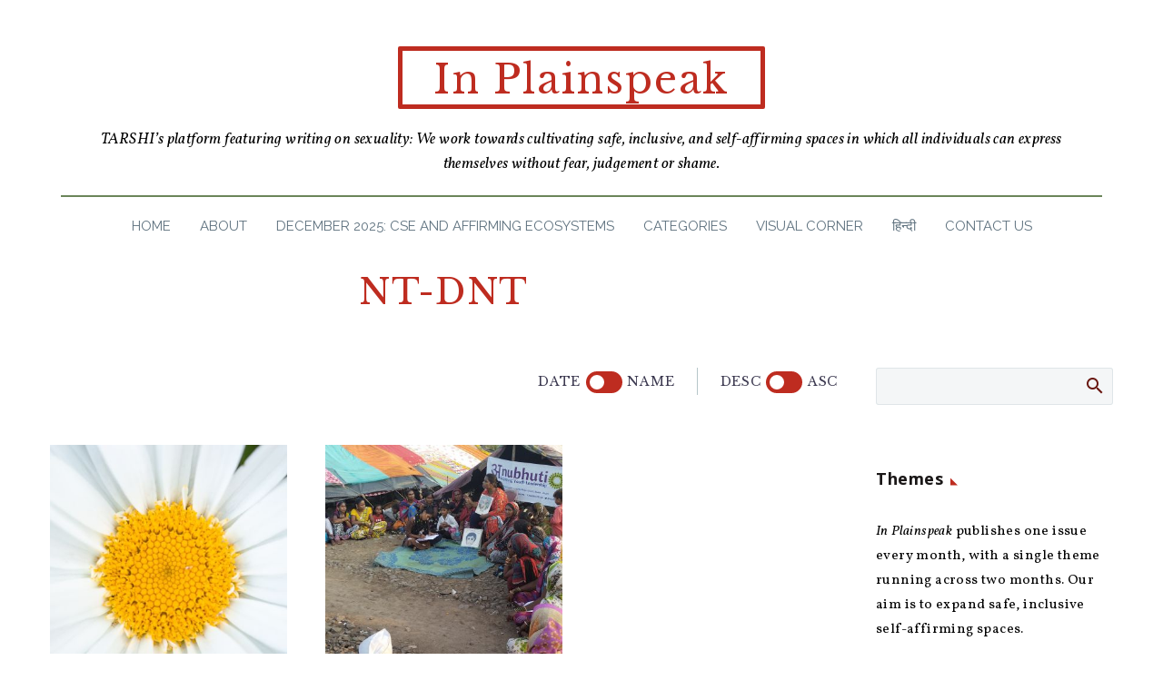

--- FILE ---
content_type: text/html; charset=UTF-8
request_url: https://www.tarshi.net/inplainspeak/tag/nt-dnt/
body_size: 29354
content:

<!DOCTYPE html>
<!--[if IE 7]>
<html class="ie ie7" lang="en-US" xmlns:og="https://ogp.me/ns#" xmlns:fb="https://ogp.me/ns/fb#">
<![endif]-->
<!--[if IE 8]>
<html class="ie ie8" lang="en-US" xmlns:og="https://ogp.me/ns#" xmlns:fb="https://ogp.me/ns/fb#">
<![endif]-->
<!--[if !(IE 7) | !(IE 8) ]><!-->
<html lang="en-US" xmlns:og="https://ogp.me/ns#" xmlns:fb="https://ogp.me/ns/fb#">
<!--<![endif]-->
<head>
	<meta charset="UTF-8">
	<meta name="viewport" content="width=device-width, initial-scale=1.0" />
	<link rel="profile" href="https://gmpg.org/xfn/11">
	<link rel="pingback" href="https://www.tarshi.net/inplainspeak/xmlrpc.php">
	<style>.tgpli-background-inited { background-image: none !important; }img[data-tgpli-image-inited] { display:none !important;visibility:hidden !important; }</style>		<script type="text/javascript">
			window.tgpLazyItemsOptions = {
				visibilityOffset: 300,
				desktopEnable: true,
				mobileEnable: false			};
			window.tgpQueue = {
				nodes: [],
				add: function(id, data) {
					data = data || {};
					if (window.tgpLazyItems !== undefined) {
						if (this.nodes.length > 0) {
							window.tgpLazyItems.addNodes(this.flushNodes());
						}
						window.tgpLazyItems.addNode({
							node: document.getElementById(id),
							data: data
						});
					} else {
						this.nodes.push({
							node: document.getElementById(id),
							data: data
						});
					}
				},
				flushNodes: function() {
					return this.nodes.splice(0, this.nodes.length);
				}
			};
		</script>
		<script type="text/javascript" async src="https://www.tarshi.net/inplainspeak/wp-content/themes/thegem/js/thegem-pagespeed-lazy-items.js"></script><meta name='robots' content='index, follow, max-image-preview:large, max-snippet:-1, max-video-preview:-1' />

	<!-- This site is optimized with the Yoast SEO plugin v20.13 - https://yoast.com/wordpress/plugins/seo/ -->
	<title>NT-DNT Archives &bull; In Plainspeak</title>
	<link rel="canonical" href="https://www.tarshi.net/inplainspeak/tag/nt-dnt/" />
	<meta property="og:locale" content="en_US" />
	<meta property="og:type" content="article" />
	<meta property="og:title" content="NT-DNT Archives &bull; In Plainspeak" />
	<meta property="og:url" content="https://www.tarshi.net/inplainspeak/tag/nt-dnt/" />
	<meta property="og:site_name" content="In Plainspeak" />
	<meta name="twitter:card" content="summary_large_image" />
	<meta name="twitter:site" content="@tarshingo" />
	<script type="application/ld+json" class="yoast-schema-graph">{"@context":"https://schema.org","@graph":[{"@type":"CollectionPage","@id":"https://www.tarshi.net/inplainspeak/tag/nt-dnt/","url":"https://www.tarshi.net/inplainspeak/tag/nt-dnt/","name":"NT-DNT Archives &bull; In Plainspeak","isPartOf":{"@id":"https://www.tarshi.net/inplainspeak/#website"},"primaryImageOfPage":{"@id":"https://www.tarshi.net/inplainspeak/tag/nt-dnt/#primaryimage"},"image":{"@id":"https://www.tarshi.net/inplainspeak/tag/nt-dnt/#primaryimage"},"thumbnailUrl":"https://www.tarshi.net/inplainspeak/wp-content/uploads/2022/09/stacie-clark-sKwr8e79lMs-unsplash.jpg","breadcrumb":{"@id":"https://www.tarshi.net/inplainspeak/tag/nt-dnt/#breadcrumb"},"inLanguage":"en-US"},{"@type":"ImageObject","inLanguage":"en-US","@id":"https://www.tarshi.net/inplainspeak/tag/nt-dnt/#primaryimage","url":"https://www.tarshi.net/inplainspeak/wp-content/uploads/2022/09/stacie-clark-sKwr8e79lMs-unsplash.jpg","contentUrl":"https://www.tarshi.net/inplainspeak/wp-content/uploads/2022/09/stacie-clark-sKwr8e79lMs-unsplash.jpg","width":6016,"height":4000,"caption":"A close-up photograph of a daisy"},{"@type":"BreadcrumbList","@id":"https://www.tarshi.net/inplainspeak/tag/nt-dnt/#breadcrumb","itemListElement":[{"@type":"ListItem","position":1,"name":"Home","item":"https://www.tarshi.net/inplainspeak/"},{"@type":"ListItem","position":2,"name":"NT-DNT"}]},{"@type":"WebSite","@id":"https://www.tarshi.net/inplainspeak/#website","url":"https://www.tarshi.net/inplainspeak/","name":"In Plainspeak","description":"A digital magazine on sexuality, based in the Global South: We are working towards cultivating safe, inclusive, and self-affirming spaces in which all individuals can express themselves without fear, judgement or shame","potentialAction":[{"@type":"SearchAction","target":{"@type":"EntryPoint","urlTemplate":"https://www.tarshi.net/inplainspeak/?s={search_term_string}"},"query-input":"required name=search_term_string"}],"inLanguage":"en-US"}]}</script>
	<!-- / Yoast SEO plugin. -->


<link rel='dns-prefetch' href='//fonts.googleapis.com' />
<link rel="alternate" type="application/rss+xml" title="In Plainspeak &raquo; Feed" href="https://www.tarshi.net/inplainspeak/feed/" />
<link rel="alternate" type="application/rss+xml" title="In Plainspeak &raquo; Comments Feed" href="https://www.tarshi.net/inplainspeak/comments/feed/" />
<link rel="alternate" type="application/rss+xml" title="In Plainspeak &raquo; NT-DNT Tag Feed" href="https://www.tarshi.net/inplainspeak/tag/nt-dnt/feed/" />
<script type="text/javascript">
window._wpemojiSettings = {"baseUrl":"https:\/\/s.w.org\/images\/core\/emoji\/14.0.0\/72x72\/","ext":".png","svgUrl":"https:\/\/s.w.org\/images\/core\/emoji\/14.0.0\/svg\/","svgExt":".svg","source":{"concatemoji":"https:\/\/www.tarshi.net\/inplainspeak\/wp-includes\/js\/wp-emoji-release.min.js?ver=6.2.8"}};
/*! This file is auto-generated */
!function(e,a,t){var n,r,o,i=a.createElement("canvas"),p=i.getContext&&i.getContext("2d");function s(e,t){p.clearRect(0,0,i.width,i.height),p.fillText(e,0,0);e=i.toDataURL();return p.clearRect(0,0,i.width,i.height),p.fillText(t,0,0),e===i.toDataURL()}function c(e){var t=a.createElement("script");t.src=e,t.defer=t.type="text/javascript",a.getElementsByTagName("head")[0].appendChild(t)}for(o=Array("flag","emoji"),t.supports={everything:!0,everythingExceptFlag:!0},r=0;r<o.length;r++)t.supports[o[r]]=function(e){if(p&&p.fillText)switch(p.textBaseline="top",p.font="600 32px Arial",e){case"flag":return s("\ud83c\udff3\ufe0f\u200d\u26a7\ufe0f","\ud83c\udff3\ufe0f\u200b\u26a7\ufe0f")?!1:!s("\ud83c\uddfa\ud83c\uddf3","\ud83c\uddfa\u200b\ud83c\uddf3")&&!s("\ud83c\udff4\udb40\udc67\udb40\udc62\udb40\udc65\udb40\udc6e\udb40\udc67\udb40\udc7f","\ud83c\udff4\u200b\udb40\udc67\u200b\udb40\udc62\u200b\udb40\udc65\u200b\udb40\udc6e\u200b\udb40\udc67\u200b\udb40\udc7f");case"emoji":return!s("\ud83e\udef1\ud83c\udffb\u200d\ud83e\udef2\ud83c\udfff","\ud83e\udef1\ud83c\udffb\u200b\ud83e\udef2\ud83c\udfff")}return!1}(o[r]),t.supports.everything=t.supports.everything&&t.supports[o[r]],"flag"!==o[r]&&(t.supports.everythingExceptFlag=t.supports.everythingExceptFlag&&t.supports[o[r]]);t.supports.everythingExceptFlag=t.supports.everythingExceptFlag&&!t.supports.flag,t.DOMReady=!1,t.readyCallback=function(){t.DOMReady=!0},t.supports.everything||(n=function(){t.readyCallback()},a.addEventListener?(a.addEventListener("DOMContentLoaded",n,!1),e.addEventListener("load",n,!1)):(e.attachEvent("onload",n),a.attachEvent("onreadystatechange",function(){"complete"===a.readyState&&t.readyCallback()})),(e=t.source||{}).concatemoji?c(e.concatemoji):e.wpemoji&&e.twemoji&&(c(e.twemoji),c(e.wpemoji)))}(window,document,window._wpemojiSettings);
</script>
<style type="text/css">
img.wp-smiley,
img.emoji {
	display: inline !important;
	border: none !important;
	box-shadow: none !important;
	height: 1em !important;
	width: 1em !important;
	margin: 0 0.07em !important;
	vertical-align: -0.1em !important;
	background: none !important;
	padding: 0 !important;
}
</style>
	<link rel='stylesheet' id='thegem-preloader-css' href='https://www.tarshi.net/inplainspeak/wp-content/themes/thegem/css/thegem-preloader.css?ver=5.10.5.1' type='text/css' media='all' />
<style id='thegem-preloader-inline-css' type='text/css'>

		body:not(.compose-mode) .gem-icon-style-gradient span,
		body:not(.compose-mode) .gem-icon .gem-icon-half-1,
		body:not(.compose-mode) .gem-icon .gem-icon-half-2 {
			opacity: 0 !important;
			}
</style>
<link rel='stylesheet' id='thegem-reset-css' href='https://www.tarshi.net/inplainspeak/wp-content/themes/thegem/css/thegem-reset.css?ver=5.10.5.1' type='text/css' media='all' />
<link rel='stylesheet' id='thegem-grid-css' href='https://www.tarshi.net/inplainspeak/wp-content/themes/thegem/css/thegem-grid.css?ver=5.10.5.1' type='text/css' media='all' />
<link rel='stylesheet' id='thegem-custom-header-css' href='https://www.tarshi.net/inplainspeak/wp-content/themes/thegem/css/thegem-custom-header.css?ver=5.10.5.1' type='text/css' media='all' />
<link rel='stylesheet' id='thegem-style-css' href='https://www.tarshi.net/inplainspeak/wp-content/themes/thegem/style.css?ver=6.2.8' type='text/css' media='all' />
<link rel='stylesheet' id='thegem-widgets-css' href='https://www.tarshi.net/inplainspeak/wp-content/themes/thegem/css/thegem-widgets.css?ver=5.10.5.1' type='text/css' media='all' />
<link rel='stylesheet' id='thegem-new-css-css' href='https://www.tarshi.net/inplainspeak/wp-content/themes/thegem/css/thegem-new-css.css?ver=5.10.5.1' type='text/css' media='all' />
<link rel='stylesheet' id='perevazka-css-css-css' href='https://www.tarshi.net/inplainspeak/wp-content/themes/thegem/css/thegem-perevazka-css.css?ver=5.10.5.1' type='text/css' media='all' />
<link rel='stylesheet' id='thegem-google-fonts-css' href='//fonts.googleapis.com/css?family=Vollkorn%3A400%2C500%2C600%2C700%2C800%2C900%2C400italic%2C500italic%2C600italic%2C700italic%2C800italic%2C900italic%7COpen+Sans%3A300%2C400%2C500%2C600%2C700%2C800%2C300italic%2C400italic%2C500italic%2C600italic%2C700italic%2C800italic%7CLibre+Baskerville%3A400%2C400italic%2C700%7CRaleway%3A100%2C200%2C300%2C400%2C500%2C600%2C700%2C800%2C900%2C100italic%2C200italic%2C300italic%2C400italic%2C500italic%2C600italic%2C700italic%2C800italic%2C900italic%7CSource+Sans+Pro%3A200%2C200italic%2C300%2C300italic%2C400%2C400italic%2C600%2C600italic%2C700%2C700italic%2C900%2C900italic%7CMontserrat%3A100%2C200%2C300%2C400%2C500%2C600%2C700%2C800%2C900%2C100italic%2C200italic%2C300italic%2C400italic%2C500italic%2C600italic%2C700italic%2C800italic%2C900italic&#038;subset=cyrillic%2Ccyrillic-ext%2Cgreek%2Clatin%2Clatin-ext%2Cvietnamese%2Cgreek-ext%2Chebrew%2Cmath%2Csymbols%2Cthai&#038;ver=6.2.8' type='text/css' media='all' />
<link rel='stylesheet' id='thegem-custom-css' href='https://www.tarshi.net/inplainspeak/wp-content/uploads/thegem/css/custom-rImupX2a.css?ver=5.10.5.1' type='text/css' media='all' />
<style id='thegem-custom-inline-css' type='text/css'>
.vc_custom_1664430496468{border-radius: 2px !important;}.vc_custom_1663766695330{margin-right: 30px !important;margin-left: 30px !important;padding-top: 20px !important;}.vc_custom_1736745220430{border-top-width: 5px !important;border-right-width: 5px !important;border-bottom-width: 5px !important;border-left-width: 5px !important;padding-top: 5px !important;border-left-color: #be2c20 !important;border-left-style: solid !important;border-right-color: #be2c20 !important;border-right-style: solid !important;border-top-color: #be2c20 !important;border-top-style: solid !important;border-bottom-color: #be2c20 !important;border-bottom-style: solid !important;border-radius: 2px !important;}.vc_custom_1663766695330{margin-right: 30px !important;margin-left: 30px !important;padding-top: 20px !important;}
.vc_custom_1663833577597{background-color: #000000 !important;}
body .breadcrumbs,body .breadcrumbs a,body .bc-devider:before {color: #FFFFFFFF;}body .breadcrumbs .current {	color: #E7FF89FF;	border-bottom: 3px solid #E7FF89FF;}body .breadcrumbs a:hover {	color: #E7FF89FF;}body .page-title-block .breadcrumbs-container{	text-align: center;}.page-breadcrumbs{	position: relative;	display: flex;	width: 100%;	align-items: center;	min-height: 70px;	z-index: 1;}.fullwidth-content > .page-breadcrumbs {	padding-left: 21px;	padding-right: 21px;}.page-breadcrumbs.page-breadcrumbs--left{	justify-content: flex-start;	text-align: left;}.page-breadcrumbs.page-breadcrumbs--center{	justify-content: center;	text-align: center;}.page-breadcrumbs.page-breadcrumbs--right{	justify-content: flex-end;	text-align: right;}.page-breadcrumbs ul{	display: flex;	flex-wrap: wrap;	padding: 0;	margin: 0;	list-style-type: none;}.page-breadcrumbs ul li{	position: relative;}.page-breadcrumbs ul li:not(:last-child){	padding-right: 20px;	margin-right: 5px;}.page-breadcrumbs ul li:not(:last-child):after{	font-family: 'thegem-icons';	content: '\e601';	position: absolute;	right: 0;	top: 50%;	transform: translateY(-50%);	line-height: 1;}.page-breadcrumbs ul li a,.page-breadcrumbs ul li:not(:last-child):after{	color: #99A9B5FF;}.page-breadcrumbs ul li{	color: #3C3950FF;}.page-breadcrumbs ul li a:hover{	color: #3C3950FF;}.block-content {padding-top: 25px;background-color: #ffffff;background-image: none;}.block-content:last-of-type {padding-bottom: 25px;}.gem-slideshow,.slideshow-preloader {background-color: #ffffff;}#top-area {	display: none;}:root {	--header-builder-light-color: #FFFFFF;}@media (max-width: 991px) {#page-title {}.page-title-inner, body .breadcrumbs{padding-left: 0px;padding-right: 0px;}.page-title-excerpt {margin-top: 15px;}#page-title .page-title-title {margin-top: 0px;}.block-content {padding-top: 25px;}.block-content:last-of-type {padding-bottom: 25px;}#top-area {	display: block;}}@media (max-width: 767px) {#page-title {}.page-title-inner,body .breadcrumbs{padding-left: 0px;padding-right: 0px;}.page-title-excerpt {margin-top: 15px;}#page-title .page-title-title {margin-top: 0px;}.block-content {padding-top: 10px;}.block-content:last-of-type {padding-bottom: 15px;}#top-area {	display: none;}}
</style>
<link rel='stylesheet' id='js_composer_front-css' href='https://www.tarshi.net/inplainspeak/wp-content/plugins/js_composer/assets/css/js_composer.min.css?ver=8.6.1' type='text/css' media='all' />
<link rel='stylesheet' id='thegem_js_composer_front-css' href='https://www.tarshi.net/inplainspeak/wp-content/themes/thegem/css/thegem-js_composer_columns.css?ver=5.10.5.1' type='text/css' media='all' />
<link rel='stylesheet' id='thegem-additional-blog-1-css' href='https://www.tarshi.net/inplainspeak/wp-content/themes/thegem/css/thegem-additional-blog-1.css?ver=5.10.5.1' type='text/css' media='all' />
<link rel='stylesheet' id='thegem-te-menu-css' href='https://www.tarshi.net/inplainspeak/wp-content/plugins/thegem-elements/inc/templates/elements/menu/css/menu.css?ver=6.2.8' type='text/css' media='all' />
<link rel='stylesheet' id='thegem-te-menu-default-css' href='https://www.tarshi.net/inplainspeak/wp-content/plugins/thegem-elements/inc/templates/elements/menu/css/menu-default.css?ver=6.2.8' type='text/css' media='all' />
<link rel='stylesheet' id='thegem-te-menu-mobile-default-css' href='https://www.tarshi.net/inplainspeak/wp-content/plugins/thegem-elements/inc/templates/elements/menu/css/menu-mobile-default.css?ver=6.2.8' type='text/css' media='all' />
<link rel='stylesheet' id='icons-thegem-header-css' href='https://www.tarshi.net/inplainspeak/wp-content/themes/thegem/css/icons-thegem-header.css?ver=5.10.5.1' type='text/css' media='all' />
<link rel='stylesheet' id='thegem-te-icon-css' href='https://www.tarshi.net/inplainspeak/wp-content/plugins/thegem-elements/inc/templates/elements/icon/css/icon.css?ver=6.2.8' type='text/css' media='all' />
<link rel='stylesheet' id='jquery-fancybox-css' href='https://www.tarshi.net/inplainspeak/wp-content/themes/thegem/js/fancyBox/jquery.fancybox.min.css?ver=5.10.5.1' type='text/css' media='all' />
<link rel='stylesheet' id='thegem-vc_elements-css' href='https://www.tarshi.net/inplainspeak/wp-content/themes/thegem/css/thegem-vc_elements.css?ver=5.10.5.1' type='text/css' media='all' />
<link rel='stylesheet' id='thegem-hovers-css' href='https://www.tarshi.net/inplainspeak/wp-content/themes/thegem/css/thegem-hovers.css?ver=5.10.5.1' type='text/css' media='all' />
<link rel='stylesheet' id='thegem-portfolio-css' href='https://www.tarshi.net/inplainspeak/wp-content/themes/thegem/css/thegem-portfolio.css?ver=5.10.5.1' type='text/css' media='all' />
<link rel='stylesheet' id='thegem-news-grid-css' href='https://www.tarshi.net/inplainspeak/wp-content/themes/thegem/css/thegem-news-grid.css?ver=5.10.5.1' type='text/css' media='all' />
<link rel='stylesheet' id='wp-block-library-css' href='https://www.tarshi.net/inplainspeak/wp-includes/css/dist/block-library/style.min.css?ver=6.2.8' type='text/css' media='all' />
<style id='pdfemb-pdf-embedder-viewer-style-inline-css' type='text/css'>
.wp-block-pdfemb-pdf-embedder-viewer{max-width:none}

</style>
<link rel='stylesheet' id='classic-theme-styles-css' href='https://www.tarshi.net/inplainspeak/wp-includes/css/classic-themes.min.css?ver=6.2.8' type='text/css' media='all' />
<style id='global-styles-inline-css' type='text/css'>
body{--wp--preset--color--black: #000000;--wp--preset--color--cyan-bluish-gray: #abb8c3;--wp--preset--color--white: #ffffff;--wp--preset--color--pale-pink: #f78da7;--wp--preset--color--vivid-red: #cf2e2e;--wp--preset--color--luminous-vivid-orange: #ff6900;--wp--preset--color--luminous-vivid-amber: #fcb900;--wp--preset--color--light-green-cyan: #7bdcb5;--wp--preset--color--vivid-green-cyan: #00d084;--wp--preset--color--pale-cyan-blue: #8ed1fc;--wp--preset--color--vivid-cyan-blue: #0693e3;--wp--preset--color--vivid-purple: #9b51e0;--wp--preset--gradient--vivid-cyan-blue-to-vivid-purple: linear-gradient(135deg,rgba(6,147,227,1) 0%,rgb(155,81,224) 100%);--wp--preset--gradient--light-green-cyan-to-vivid-green-cyan: linear-gradient(135deg,rgb(122,220,180) 0%,rgb(0,208,130) 100%);--wp--preset--gradient--luminous-vivid-amber-to-luminous-vivid-orange: linear-gradient(135deg,rgba(252,185,0,1) 0%,rgba(255,105,0,1) 100%);--wp--preset--gradient--luminous-vivid-orange-to-vivid-red: linear-gradient(135deg,rgba(255,105,0,1) 0%,rgb(207,46,46) 100%);--wp--preset--gradient--very-light-gray-to-cyan-bluish-gray: linear-gradient(135deg,rgb(238,238,238) 0%,rgb(169,184,195) 100%);--wp--preset--gradient--cool-to-warm-spectrum: linear-gradient(135deg,rgb(74,234,220) 0%,rgb(151,120,209) 20%,rgb(207,42,186) 40%,rgb(238,44,130) 60%,rgb(251,105,98) 80%,rgb(254,248,76) 100%);--wp--preset--gradient--blush-light-purple: linear-gradient(135deg,rgb(255,206,236) 0%,rgb(152,150,240) 100%);--wp--preset--gradient--blush-bordeaux: linear-gradient(135deg,rgb(254,205,165) 0%,rgb(254,45,45) 50%,rgb(107,0,62) 100%);--wp--preset--gradient--luminous-dusk: linear-gradient(135deg,rgb(255,203,112) 0%,rgb(199,81,192) 50%,rgb(65,88,208) 100%);--wp--preset--gradient--pale-ocean: linear-gradient(135deg,rgb(255,245,203) 0%,rgb(182,227,212) 50%,rgb(51,167,181) 100%);--wp--preset--gradient--electric-grass: linear-gradient(135deg,rgb(202,248,128) 0%,rgb(113,206,126) 100%);--wp--preset--gradient--midnight: linear-gradient(135deg,rgb(2,3,129) 0%,rgb(40,116,252) 100%);--wp--preset--duotone--dark-grayscale: url('#wp-duotone-dark-grayscale');--wp--preset--duotone--grayscale: url('#wp-duotone-grayscale');--wp--preset--duotone--purple-yellow: url('#wp-duotone-purple-yellow');--wp--preset--duotone--blue-red: url('#wp-duotone-blue-red');--wp--preset--duotone--midnight: url('#wp-duotone-midnight');--wp--preset--duotone--magenta-yellow: url('#wp-duotone-magenta-yellow');--wp--preset--duotone--purple-green: url('#wp-duotone-purple-green');--wp--preset--duotone--blue-orange: url('#wp-duotone-blue-orange');--wp--preset--font-size--small: 13px;--wp--preset--font-size--medium: 20px;--wp--preset--font-size--large: 36px;--wp--preset--font-size--x-large: 42px;--wp--preset--spacing--20: 0.44rem;--wp--preset--spacing--30: 0.67rem;--wp--preset--spacing--40: 1rem;--wp--preset--spacing--50: 1.5rem;--wp--preset--spacing--60: 2.25rem;--wp--preset--spacing--70: 3.38rem;--wp--preset--spacing--80: 5.06rem;--wp--preset--shadow--natural: 6px 6px 9px rgba(0, 0, 0, 0.2);--wp--preset--shadow--deep: 12px 12px 50px rgba(0, 0, 0, 0.4);--wp--preset--shadow--sharp: 6px 6px 0px rgba(0, 0, 0, 0.2);--wp--preset--shadow--outlined: 6px 6px 0px -3px rgba(255, 255, 255, 1), 6px 6px rgba(0, 0, 0, 1);--wp--preset--shadow--crisp: 6px 6px 0px rgba(0, 0, 0, 1);}:where(.is-layout-flex){gap: 0.5em;}body .is-layout-flow > .alignleft{float: left;margin-inline-start: 0;margin-inline-end: 2em;}body .is-layout-flow > .alignright{float: right;margin-inline-start: 2em;margin-inline-end: 0;}body .is-layout-flow > .aligncenter{margin-left: auto !important;margin-right: auto !important;}body .is-layout-constrained > .alignleft{float: left;margin-inline-start: 0;margin-inline-end: 2em;}body .is-layout-constrained > .alignright{float: right;margin-inline-start: 2em;margin-inline-end: 0;}body .is-layout-constrained > .aligncenter{margin-left: auto !important;margin-right: auto !important;}body .is-layout-constrained > :where(:not(.alignleft):not(.alignright):not(.alignfull)){max-width: var(--wp--style--global--content-size);margin-left: auto !important;margin-right: auto !important;}body .is-layout-constrained > .alignwide{max-width: var(--wp--style--global--wide-size);}body .is-layout-flex{display: flex;}body .is-layout-flex{flex-wrap: wrap;align-items: center;}body .is-layout-flex > *{margin: 0;}:where(.wp-block-columns.is-layout-flex){gap: 2em;}.has-black-color{color: var(--wp--preset--color--black) !important;}.has-cyan-bluish-gray-color{color: var(--wp--preset--color--cyan-bluish-gray) !important;}.has-white-color{color: var(--wp--preset--color--white) !important;}.has-pale-pink-color{color: var(--wp--preset--color--pale-pink) !important;}.has-vivid-red-color{color: var(--wp--preset--color--vivid-red) !important;}.has-luminous-vivid-orange-color{color: var(--wp--preset--color--luminous-vivid-orange) !important;}.has-luminous-vivid-amber-color{color: var(--wp--preset--color--luminous-vivid-amber) !important;}.has-light-green-cyan-color{color: var(--wp--preset--color--light-green-cyan) !important;}.has-vivid-green-cyan-color{color: var(--wp--preset--color--vivid-green-cyan) !important;}.has-pale-cyan-blue-color{color: var(--wp--preset--color--pale-cyan-blue) !important;}.has-vivid-cyan-blue-color{color: var(--wp--preset--color--vivid-cyan-blue) !important;}.has-vivid-purple-color{color: var(--wp--preset--color--vivid-purple) !important;}.has-black-background-color{background-color: var(--wp--preset--color--black) !important;}.has-cyan-bluish-gray-background-color{background-color: var(--wp--preset--color--cyan-bluish-gray) !important;}.has-white-background-color{background-color: var(--wp--preset--color--white) !important;}.has-pale-pink-background-color{background-color: var(--wp--preset--color--pale-pink) !important;}.has-vivid-red-background-color{background-color: var(--wp--preset--color--vivid-red) !important;}.has-luminous-vivid-orange-background-color{background-color: var(--wp--preset--color--luminous-vivid-orange) !important;}.has-luminous-vivid-amber-background-color{background-color: var(--wp--preset--color--luminous-vivid-amber) !important;}.has-light-green-cyan-background-color{background-color: var(--wp--preset--color--light-green-cyan) !important;}.has-vivid-green-cyan-background-color{background-color: var(--wp--preset--color--vivid-green-cyan) !important;}.has-pale-cyan-blue-background-color{background-color: var(--wp--preset--color--pale-cyan-blue) !important;}.has-vivid-cyan-blue-background-color{background-color: var(--wp--preset--color--vivid-cyan-blue) !important;}.has-vivid-purple-background-color{background-color: var(--wp--preset--color--vivid-purple) !important;}.has-black-border-color{border-color: var(--wp--preset--color--black) !important;}.has-cyan-bluish-gray-border-color{border-color: var(--wp--preset--color--cyan-bluish-gray) !important;}.has-white-border-color{border-color: var(--wp--preset--color--white) !important;}.has-pale-pink-border-color{border-color: var(--wp--preset--color--pale-pink) !important;}.has-vivid-red-border-color{border-color: var(--wp--preset--color--vivid-red) !important;}.has-luminous-vivid-orange-border-color{border-color: var(--wp--preset--color--luminous-vivid-orange) !important;}.has-luminous-vivid-amber-border-color{border-color: var(--wp--preset--color--luminous-vivid-amber) !important;}.has-light-green-cyan-border-color{border-color: var(--wp--preset--color--light-green-cyan) !important;}.has-vivid-green-cyan-border-color{border-color: var(--wp--preset--color--vivid-green-cyan) !important;}.has-pale-cyan-blue-border-color{border-color: var(--wp--preset--color--pale-cyan-blue) !important;}.has-vivid-cyan-blue-border-color{border-color: var(--wp--preset--color--vivid-cyan-blue) !important;}.has-vivid-purple-border-color{border-color: var(--wp--preset--color--vivid-purple) !important;}.has-vivid-cyan-blue-to-vivid-purple-gradient-background{background: var(--wp--preset--gradient--vivid-cyan-blue-to-vivid-purple) !important;}.has-light-green-cyan-to-vivid-green-cyan-gradient-background{background: var(--wp--preset--gradient--light-green-cyan-to-vivid-green-cyan) !important;}.has-luminous-vivid-amber-to-luminous-vivid-orange-gradient-background{background: var(--wp--preset--gradient--luminous-vivid-amber-to-luminous-vivid-orange) !important;}.has-luminous-vivid-orange-to-vivid-red-gradient-background{background: var(--wp--preset--gradient--luminous-vivid-orange-to-vivid-red) !important;}.has-very-light-gray-to-cyan-bluish-gray-gradient-background{background: var(--wp--preset--gradient--very-light-gray-to-cyan-bluish-gray) !important;}.has-cool-to-warm-spectrum-gradient-background{background: var(--wp--preset--gradient--cool-to-warm-spectrum) !important;}.has-blush-light-purple-gradient-background{background: var(--wp--preset--gradient--blush-light-purple) !important;}.has-blush-bordeaux-gradient-background{background: var(--wp--preset--gradient--blush-bordeaux) !important;}.has-luminous-dusk-gradient-background{background: var(--wp--preset--gradient--luminous-dusk) !important;}.has-pale-ocean-gradient-background{background: var(--wp--preset--gradient--pale-ocean) !important;}.has-electric-grass-gradient-background{background: var(--wp--preset--gradient--electric-grass) !important;}.has-midnight-gradient-background{background: var(--wp--preset--gradient--midnight) !important;}.has-small-font-size{font-size: var(--wp--preset--font-size--small) !important;}.has-medium-font-size{font-size: var(--wp--preset--font-size--medium) !important;}.has-large-font-size{font-size: var(--wp--preset--font-size--large) !important;}.has-x-large-font-size{font-size: var(--wp--preset--font-size--x-large) !important;}
.wp-block-navigation a:where(:not(.wp-element-button)){color: inherit;}
:where(.wp-block-columns.is-layout-flex){gap: 2em;}
.wp-block-pullquote{font-size: 1.5em;line-height: 1.6;}
</style>
<link rel='stylesheet' id='avatar-manager-css' href='https://www.tarshi.net/inplainspeak/wp-content/plugins/avatar-manager/assets/css/avatar-manager.min.css?ver=1.2.1' type='text/css' media='all' />
<link rel='stylesheet' id='mc4wp-form-themes-css' href='https://www.tarshi.net/inplainspeak/wp-content/plugins/mailchimp-for-wp/assets/css/form-themes.css?ver=4.10.6' type='text/css' media='all' />
<script type="text/javascript">function fullHeightRow() {
			var fullHeight,
				offsetTop,
				element = document.getElementsByClassName('vc_row-o-full-height')[0];
			if (element) {
				fullHeight = window.innerHeight;
				offsetTop = window.pageYOffset + element.getBoundingClientRect().top;
				if (offsetTop < fullHeight) {
					fullHeight = 100 - offsetTop / (fullHeight / 100);
					element.style.minHeight = fullHeight + 'vh'
				}
			}
		}</script><!--[if lt IE 9]>
<script type='text/javascript' src='https://www.tarshi.net/inplainspeak/wp-content/themes/thegem/js/html5.js?ver=5.10.5.1' id='html5-js'></script>
<![endif]-->
<script type='text/javascript' src='https://www.tarshi.net/inplainspeak/wp-includes/js/jquery/jquery.min.js?ver=3.6.4' id='jquery-core-js'></script>
<script type='text/javascript' src='https://www.tarshi.net/inplainspeak/wp-includes/js/jquery/jquery-migrate.min.js?ver=3.4.0' id='jquery-migrate-js'></script>
<script type='text/javascript' src='https://www.tarshi.net/inplainspeak/wp-content/plugins/avatar-manager/assets/js/avatar-manager.min.js?ver=1.2.1' id='avatar-manager-js'></script>
<script></script><link rel="https://api.w.org/" href="https://www.tarshi.net/inplainspeak/wp-json/" /><link rel="alternate" type="application/json" href="https://www.tarshi.net/inplainspeak/wp-json/wp/v2/tags/3725" /><link rel="EditURI" type="application/rsd+xml" title="RSD" href="https://www.tarshi.net/inplainspeak/xmlrpc.php?rsd" />
<link rel="wlwmanifest" type="application/wlwmanifest+xml" href="https://www.tarshi.net/inplainspeak/wp-includes/wlwmanifest.xml" />
<meta name="generator" content="WordPress 6.2.8" />
<meta name="generator" content="Powered by WPBakery Page Builder - drag and drop page builder for WordPress."/>
<link rel="icon" href="https://www.tarshi.net/inplainspeak/wp-content/uploads/2022/09/TARSHI-1.png" sizes="32x32" />
<link rel="icon" href="https://www.tarshi.net/inplainspeak/wp-content/uploads/2022/09/TARSHI-1.png" sizes="192x192" />
<link rel="apple-touch-icon" href="https://www.tarshi.net/inplainspeak/wp-content/uploads/2022/09/TARSHI-1.png" />
<meta name="msapplication-TileImage" content="https://www.tarshi.net/inplainspeak/wp-content/uploads/2022/09/TARSHI-1.png" />
<script>if(document.querySelector('[data-type="vc_custom-css"]')) {document.head.appendChild(document.querySelector('[data-type="vc_custom-css"]'));}</script><noscript><style> .wpb_animate_when_almost_visible { opacity: 1; }</style></noscript>	
<!-- Google tag (gtag.js) -->
<script async src="https://www.googletagmanager.com/gtag/js?id=G-26BZ39VMZB"></script>
<script>
  window.dataLayer = window.dataLayer || [];
  function gtag(){dataLayer.push(arguments);}
  gtag('js', new Date());

  gtag('config', 'G-26BZ39VMZB');
</script>	
</head>


<body class="archive tag tag-nt-dnt tag-3725 wpb-js-composer js-comp-ver-8.6.1 vc_responsive">
<svg xmlns="http://www.w3.org/2000/svg" viewBox="0 0 0 0" width="0" height="0" focusable="false" role="none" style="visibility: hidden; position: absolute; left: -9999px; overflow: hidden;" ><defs><filter id="wp-duotone-dark-grayscale"><feColorMatrix color-interpolation-filters="sRGB" type="matrix" values=" .299 .587 .114 0 0 .299 .587 .114 0 0 .299 .587 .114 0 0 .299 .587 .114 0 0 " /><feComponentTransfer color-interpolation-filters="sRGB" ><feFuncR type="table" tableValues="0 0.49803921568627" /><feFuncG type="table" tableValues="0 0.49803921568627" /><feFuncB type="table" tableValues="0 0.49803921568627" /><feFuncA type="table" tableValues="1 1" /></feComponentTransfer><feComposite in2="SourceGraphic" operator="in" /></filter></defs></svg><svg xmlns="http://www.w3.org/2000/svg" viewBox="0 0 0 0" width="0" height="0" focusable="false" role="none" style="visibility: hidden; position: absolute; left: -9999px; overflow: hidden;" ><defs><filter id="wp-duotone-grayscale"><feColorMatrix color-interpolation-filters="sRGB" type="matrix" values=" .299 .587 .114 0 0 .299 .587 .114 0 0 .299 .587 .114 0 0 .299 .587 .114 0 0 " /><feComponentTransfer color-interpolation-filters="sRGB" ><feFuncR type="table" tableValues="0 1" /><feFuncG type="table" tableValues="0 1" /><feFuncB type="table" tableValues="0 1" /><feFuncA type="table" tableValues="1 1" /></feComponentTransfer><feComposite in2="SourceGraphic" operator="in" /></filter></defs></svg><svg xmlns="http://www.w3.org/2000/svg" viewBox="0 0 0 0" width="0" height="0" focusable="false" role="none" style="visibility: hidden; position: absolute; left: -9999px; overflow: hidden;" ><defs><filter id="wp-duotone-purple-yellow"><feColorMatrix color-interpolation-filters="sRGB" type="matrix" values=" .299 .587 .114 0 0 .299 .587 .114 0 0 .299 .587 .114 0 0 .299 .587 .114 0 0 " /><feComponentTransfer color-interpolation-filters="sRGB" ><feFuncR type="table" tableValues="0.54901960784314 0.98823529411765" /><feFuncG type="table" tableValues="0 1" /><feFuncB type="table" tableValues="0.71764705882353 0.25490196078431" /><feFuncA type="table" tableValues="1 1" /></feComponentTransfer><feComposite in2="SourceGraphic" operator="in" /></filter></defs></svg><svg xmlns="http://www.w3.org/2000/svg" viewBox="0 0 0 0" width="0" height="0" focusable="false" role="none" style="visibility: hidden; position: absolute; left: -9999px; overflow: hidden;" ><defs><filter id="wp-duotone-blue-red"><feColorMatrix color-interpolation-filters="sRGB" type="matrix" values=" .299 .587 .114 0 0 .299 .587 .114 0 0 .299 .587 .114 0 0 .299 .587 .114 0 0 " /><feComponentTransfer color-interpolation-filters="sRGB" ><feFuncR type="table" tableValues="0 1" /><feFuncG type="table" tableValues="0 0.27843137254902" /><feFuncB type="table" tableValues="0.5921568627451 0.27843137254902" /><feFuncA type="table" tableValues="1 1" /></feComponentTransfer><feComposite in2="SourceGraphic" operator="in" /></filter></defs></svg><svg xmlns="http://www.w3.org/2000/svg" viewBox="0 0 0 0" width="0" height="0" focusable="false" role="none" style="visibility: hidden; position: absolute; left: -9999px; overflow: hidden;" ><defs><filter id="wp-duotone-midnight"><feColorMatrix color-interpolation-filters="sRGB" type="matrix" values=" .299 .587 .114 0 0 .299 .587 .114 0 0 .299 .587 .114 0 0 .299 .587 .114 0 0 " /><feComponentTransfer color-interpolation-filters="sRGB" ><feFuncR type="table" tableValues="0 0" /><feFuncG type="table" tableValues="0 0.64705882352941" /><feFuncB type="table" tableValues="0 1" /><feFuncA type="table" tableValues="1 1" /></feComponentTransfer><feComposite in2="SourceGraphic" operator="in" /></filter></defs></svg><svg xmlns="http://www.w3.org/2000/svg" viewBox="0 0 0 0" width="0" height="0" focusable="false" role="none" style="visibility: hidden; position: absolute; left: -9999px; overflow: hidden;" ><defs><filter id="wp-duotone-magenta-yellow"><feColorMatrix color-interpolation-filters="sRGB" type="matrix" values=" .299 .587 .114 0 0 .299 .587 .114 0 0 .299 .587 .114 0 0 .299 .587 .114 0 0 " /><feComponentTransfer color-interpolation-filters="sRGB" ><feFuncR type="table" tableValues="0.78039215686275 1" /><feFuncG type="table" tableValues="0 0.94901960784314" /><feFuncB type="table" tableValues="0.35294117647059 0.47058823529412" /><feFuncA type="table" tableValues="1 1" /></feComponentTransfer><feComposite in2="SourceGraphic" operator="in" /></filter></defs></svg><svg xmlns="http://www.w3.org/2000/svg" viewBox="0 0 0 0" width="0" height="0" focusable="false" role="none" style="visibility: hidden; position: absolute; left: -9999px; overflow: hidden;" ><defs><filter id="wp-duotone-purple-green"><feColorMatrix color-interpolation-filters="sRGB" type="matrix" values=" .299 .587 .114 0 0 .299 .587 .114 0 0 .299 .587 .114 0 0 .299 .587 .114 0 0 " /><feComponentTransfer color-interpolation-filters="sRGB" ><feFuncR type="table" tableValues="0.65098039215686 0.40392156862745" /><feFuncG type="table" tableValues="0 1" /><feFuncB type="table" tableValues="0.44705882352941 0.4" /><feFuncA type="table" tableValues="1 1" /></feComponentTransfer><feComposite in2="SourceGraphic" operator="in" /></filter></defs></svg><svg xmlns="http://www.w3.org/2000/svg" viewBox="0 0 0 0" width="0" height="0" focusable="false" role="none" style="visibility: hidden; position: absolute; left: -9999px; overflow: hidden;" ><defs><filter id="wp-duotone-blue-orange"><feColorMatrix color-interpolation-filters="sRGB" type="matrix" values=" .299 .587 .114 0 0 .299 .587 .114 0 0 .299 .587 .114 0 0 .299 .587 .114 0 0 " /><feComponentTransfer color-interpolation-filters="sRGB" ><feFuncR type="table" tableValues="0.098039215686275 1" /><feFuncG type="table" tableValues="0 0.66274509803922" /><feFuncB type="table" tableValues="0.84705882352941 0.41960784313725" /><feFuncA type="table" tableValues="1 1" /></feComponentTransfer><feComposite in2="SourceGraphic" operator="in" /></filter></defs></svg>
	<script type="text/javascript">
		var gemSettings = {"isTouch":"","forcedLasyDisabled":"","tabletPortrait":"1","tabletLandscape":"","topAreaMobileDisable":"","parallaxDisabled":"","fillTopArea":"","themePath":"https:\/\/www.tarshi.net\/inplainspeak\/wp-content\/themes\/thegem","rootUrl":"https:\/\/www.tarshi.net\/inplainspeak","mobileEffectsEnabled":"","isRTL":""};
		(function() {
    function isTouchDevice() {
        return (('ontouchstart' in window) ||
            (navigator.MaxTouchPoints > 0) ||
            (navigator.msMaxTouchPoints > 0));
    }

    window.gemSettings.isTouch = isTouchDevice();

    function userAgentDetection() {
        var ua = navigator.userAgent.toLowerCase(),
        platform = navigator.platform.toLowerCase(),
        UA = ua.match(/(opera|ie|firefox|chrome|version)[\s\/:]([\w\d\.]+)?.*?(safari|version[\s\/:]([\w\d\.]+)|$)/) || [null, 'unknown', 0],
        mode = UA[1] == 'ie' && document.documentMode;

        window.gemBrowser = {
            name: (UA[1] == 'version') ? UA[3] : UA[1],
            version: UA[2],
            platform: {
                name: ua.match(/ip(?:ad|od|hone)/) ? 'ios' : (ua.match(/(?:webos|android)/) || platform.match(/mac|win|linux/) || ['other'])[0]
                }
        };
            }

    window.updateGemClientSize = function() {
        if (window.gemOptions == null || window.gemOptions == undefined) {
            window.gemOptions = {
                first: false,
                clientWidth: 0,
                clientHeight: 0,
                innerWidth: -1
            };
        }

        window.gemOptions.clientWidth = window.innerWidth || document.documentElement.clientWidth;
        if (document.body != null && !window.gemOptions.clientWidth) {
            window.gemOptions.clientWidth = document.body.clientWidth;
        }

        window.gemOptions.clientHeight = window.innerHeight || document.documentElement.clientHeight;
        if (document.body != null && !window.gemOptions.clientHeight) {
            window.gemOptions.clientHeight = document.body.clientHeight;
        }
    };

    window.updateGemInnerSize = function(width) {
        window.gemOptions.innerWidth = width != undefined ? width : (document.body != null ? document.body.clientWidth : 0);
    };

    userAgentDetection();
    window.updateGemClientSize(true);

    window.gemSettings.lasyDisabled = window.gemSettings.forcedLasyDisabled || (!window.gemSettings.mobileEffectsEnabled && (window.gemSettings.isTouch || window.gemOptions.clientWidth <= 800));
})();
		(function() {
    if (window.gemBrowser.name == 'safari') {
        try {
            var safariVersion = parseInt(window.gemBrowser.version);
        } catch(e) {
            var safariVersion = 0;
        }
        if (safariVersion >= 9) {
            window.gemSettings.parallaxDisabled = true;
            window.gemSettings.fillTopArea = true;
        }
    }
})();
		(function() {
    var fullwithData = {
        page: null,
        pageWidth: 0,
        pageOffset: {},
        fixVcRow: true,
        pagePaddingLeft: 0
    };

    function updateFullwidthData() {
        fullwithData.pageOffset = fullwithData.page.getBoundingClientRect();
        fullwithData.pageWidth = parseFloat(fullwithData.pageOffset.width);
        fullwithData.pagePaddingLeft = 0;

        if (fullwithData.page.className.indexOf('vertical-header') != -1) {
            fullwithData.pagePaddingLeft = 45;
            if (fullwithData.pageWidth >= 1600) {
                fullwithData.pagePaddingLeft = 360;
            }
            if (fullwithData.pageWidth < 980) {
                fullwithData.pagePaddingLeft = 0;
            }
        }
    }

    function gem_fix_fullwidth_position(element) {
        if (element == null) {
            return false;
        }

        if (fullwithData.page == null) {
            fullwithData.page = document.getElementById('page');
            updateFullwidthData();
        }

        /*if (fullwithData.pageWidth < 1170) {
            return false;
        }*/

        if (!fullwithData.fixVcRow) {
            return false;
        }

        if (element.previousElementSibling != null && element.previousElementSibling != undefined && element.previousElementSibling.className.indexOf('fullwidth-block') == -1) {
            var elementParentViewportOffset = element.previousElementSibling.getBoundingClientRect();
        } else {
            var elementParentViewportOffset = element.parentNode.getBoundingClientRect();
        }

        /*if (elementParentViewportOffset.top > window.gemOptions.clientHeight) {
            fullwithData.fixVcRow = false;
            return false;
        }*/

        if (element.className.indexOf('vc_row') != -1) {
            var elementMarginLeft = -21;
            var elementMarginRight = -21;
        } else {
            var elementMarginLeft = 0;
            var elementMarginRight = 0;
        }

        var offset = parseInt(fullwithData.pageOffset.left + 0.5) - parseInt((elementParentViewportOffset.left < 0 ? 0 : elementParentViewportOffset.left) + 0.5) - elementMarginLeft + fullwithData.pagePaddingLeft;
        var offsetKey = window.gemSettings.isRTL ? 'right' : 'left';

        element.style.position = 'relative';
        element.style[offsetKey] = offset + 'px';
        element.style.width = fullwithData.pageWidth - fullwithData.pagePaddingLeft + 'px';

        if (element.className.indexOf('vc_row') == -1) {
            element.setAttribute('data-fullwidth-updated', 1);
        }

        if (element.className.indexOf('vc_row') != -1 && element.className.indexOf('vc_section') == -1 && !element.hasAttribute('data-vc-stretch-content')) {
            var el_full = element.parentNode.querySelector('.vc_row-full-width-before');
            var padding = -1 * offset;
            0 > padding && (padding = 0);
            var paddingRight = fullwithData.pageWidth - padding - el_full.offsetWidth + elementMarginLeft + elementMarginRight;
            0 > paddingRight && (paddingRight = 0);
            element.style.paddingLeft = padding + 'px';
            element.style.paddingRight = paddingRight + 'px';
        }
    }

    window.gem_fix_fullwidth_position = gem_fix_fullwidth_position;

    document.addEventListener('DOMContentLoaded', function() {
        var classes = [];

        if (window.gemSettings.isTouch) {
            document.body.classList.add('thegem-touch');
        }

        if (window.gemSettings.lasyDisabled && !window.gemSettings.forcedLasyDisabled) {
            document.body.classList.add('thegem-effects-disabled');
        }
    });

    if (window.gemSettings.parallaxDisabled) {
        var head  = document.getElementsByTagName('head')[0],
            link  = document.createElement('style');
        link.rel  = 'stylesheet';
        link.type = 'text/css';
        link.innerHTML = ".fullwidth-block.fullwidth-block-parallax-fixed .fullwidth-block-background { background-attachment: scroll !important; }";
        head.appendChild(link);
    }
})();

(function() {
    setTimeout(function() {
        var preloader = document.getElementById('page-preloader');
        if (preloader != null && preloader != undefined) {
            preloader.className += ' preloader-loaded';
        }
    }, window.pagePreloaderHideTime || 1000);
})();
	</script>
	


<div id="page" class="layout-fullwidth header-style-3">

			<a href="#page" class="scroll-top-button">Scroll Top</a>
	
	
	<header id="site-header" class="site-header header-sticky">
	<div class="header-wrapper"><div class="header-background">
		<div class="fullwidth-content">
			<div class="thegem-template-wrapper thegem-template-header thegem-template-23660">
									<div class="wpb-content-wrapper"><div class="container"><div id="vc_row-69687f00e8f9b" class="vc_row wpb_row vc_row-fluid thegem-custom-69687f00e8f884999 vc_row-o-equal-height vc_row-o-content-middle vc_row-flex"><div class="wpb_column vc_column_container vc_col-sm-4 vc_col-xs-12 thegem-custom-69687f00f2e304671" ><div class="vc_column-inner thegem-custom-inner-69687f00f2e34 "><style>
.thegem-template-wrapper .wpb_wrapper.thegem-custom-69687f00f2e304671{display: flex !important;height: 100%;}.thegem-template-wrapper .wpb_wrapper.thegem-custom-69687f00f2e304671{flex-direction: row !important;}.thegem-template-wrapper .wpb_wrapper.thegem-custom-69687f00f2e304671{flex-wrap: wrap !important;}.thegem-template-wrapper .wpb_wrapper.thegem-custom-69687f00f2e304671{align-items: center !important;}.thegem-template-wrapper .wpb_wrapper.thegem-custom-69687f00f2e304671{justify-content: flex-start !important;}</style><div class="wpb_wrapper thegem-custom-69687f00f2e304671"></div></div></div><div class="wpb_column vc_column_container vc_col-sm-4 vc_col-xs-12 thegem-custom-69687f00f30369083 vc_col-has-fill" ><div class="vc_column-inner thegem-custom-inner-69687f00f3038 vc_custom_1664430496468"><style>
.thegem-template-wrapper .wpb_wrapper.thegem-custom-69687f00f30369083{display: flex !important;height: 100%;}.thegem-template-wrapper .wpb_wrapper.thegem-custom-69687f00f30369083{flex-direction: row !important;}.thegem-template-wrapper .wpb_wrapper.thegem-custom-69687f00f30369083{flex-wrap: wrap !important;}.thegem-template-wrapper .wpb_wrapper.thegem-custom-69687f00f30369083{align-items: center !important;}.thegem-template-wrapper .wpb_wrapper.thegem-custom-69687f00f30369083{justify-content: center !important;}</style><div class="wpb_wrapper thegem-custom-69687f00f30369083">
	
		<div class="wpb_text_column wpb_content_element  thegem-vc-text thegem-custom-69687f00f327b8947"  >
			<div class="wpb_wrapper">
				
			</div>
			<style>@media screen and (max-width: 1023px) {.thegem-vc-text.thegem-custom-69687f00f327b8947{display: block!important;}}@media screen and (max-width: 767px) {.thegem-vc-text.thegem-custom-69687f00f327b8947{display: block!important;}}@media screen and (max-width: 1023px) {.thegem-vc-text.thegem-custom-69687f00f327b8947{position: relative !important;}}@media screen and (max-width: 767px) {.thegem-vc-text.thegem-custom-69687f00f327b8947{position: relative !important;}}</style>
		</div>
	
</div></div></div><div class="wpb_column vc_column_container vc_col-sm-4 vc_col-xs-12 thegem-custom-69687f00f34a18820" ><div class="vc_column-inner thegem-custom-inner-69687f00f34a3 "><style>
.thegem-template-wrapper .wpb_wrapper.thegem-custom-69687f00f34a18820{display: flex !important;height: 100%;}.thegem-template-wrapper .wpb_wrapper.thegem-custom-69687f00f34a18820{flex-direction: row !important;}.thegem-template-wrapper .wpb_wrapper.thegem-custom-69687f00f34a18820{flex-wrap: wrap !important;}.thegem-template-wrapper .wpb_wrapper.thegem-custom-69687f00f34a18820{align-items: center !important;}.thegem-template-wrapper .wpb_wrapper.thegem-custom-69687f00f34a18820{justify-content: flex-start !important;}</style><div class="wpb_wrapper thegem-custom-69687f00f34a18820"></div></div></div><div class="wpb_column vc_column_container vc_col-sm-12 vc_col-xs-12 thegem-custom-69687f00f366b4463" ><div class="vc_column-inner thegem-custom-inner-69687f00f366d vc_custom_1663766695330"><style>
.thegem-template-wrapper .wpb_wrapper.thegem-custom-69687f00f366b4463{display: flex !important;height: 100%;}.thegem-template-wrapper .wpb_wrapper.thegem-custom-69687f00f366b4463{flex-direction: row !important;}.thegem-template-wrapper .wpb_wrapper.thegem-custom-69687f00f366b4463{flex-wrap: wrap !important;}.thegem-template-wrapper .wpb_wrapper.thegem-custom-69687f00f366b4463{align-items: center !important;}.thegem-template-wrapper .wpb_wrapper.thegem-custom-69687f00f366b4463{justify-content: flex-start !important;}</style><div class="wpb_wrapper thegem-custom-69687f00f366b4463"></div></div></div></div></div><div class="container"><div id="vc_row-69687f00f394d" class="vc_row wpb_row vc_row-fluid thegem-custom-69687f00f393e4800 vc_row-o-equal-height vc_row-o-content-middle vc_row-flex"><div class="wpb_column vc_column_container vc_col-sm-4 vc_col-xs-12 thegem-custom-69687f00f3b951951" ><div class="vc_column-inner thegem-custom-inner-69687f00f3b98 "><style>
.thegem-template-wrapper .wpb_wrapper.thegem-custom-69687f00f3b951951{display: flex !important;height: 100%;}.thegem-template-wrapper .wpb_wrapper.thegem-custom-69687f00f3b951951{flex-direction: row !important;}.thegem-template-wrapper .wpb_wrapper.thegem-custom-69687f00f3b951951{flex-wrap: wrap !important;}.thegem-template-wrapper .wpb_wrapper.thegem-custom-69687f00f3b951951{align-items: center !important;}.thegem-template-wrapper .wpb_wrapper.thegem-custom-69687f00f3b951951{justify-content: flex-start !important;}</style><div class="wpb_wrapper thegem-custom-69687f00f3b951951"></div></div></div><div class="wpb_column vc_column_container vc_col-sm-4 vc_col-xs-12 thegem-custom-69687f00f3d643637 vc_col-has-fill" ><div class="vc_column-inner thegem-custom-inner-69687f00f3d66 vc_custom_1736745220430"><style>
.thegem-template-wrapper .wpb_wrapper.thegem-custom-69687f00f3d643637{display: flex !important;height: 100%;}.thegem-template-wrapper .wpb_wrapper.thegem-custom-69687f00f3d643637{flex-direction: row !important;}.thegem-template-wrapper .wpb_wrapper.thegem-custom-69687f00f3d643637{flex-wrap: wrap !important;}.thegem-template-wrapper .wpb_wrapper.thegem-custom-69687f00f3d643637{align-items: center !important;}.thegem-template-wrapper .wpb_wrapper.thegem-custom-69687f00f3d643637{justify-content: center !important;}</style><div class="wpb_wrapper thegem-custom-69687f00f3d643637">
	
		<div class="wpb_text_column wpb_content_element  thegem-vc-text thegem-custom-69687f00f3f1d7045"  >
			<div class="wpb_wrapper">
				<h2 style="text-align: center;"><a href="https://www.tarshi.net/inplainspeak/">In Plainspeak</a></h2>

			</div>
			<style>@media screen and (max-width: 1023px) {.thegem-vc-text.thegem-custom-69687f00f3f1d7045{display: block!important;}}@media screen and (max-width: 767px) {.thegem-vc-text.thegem-custom-69687f00f3f1d7045{display: block!important;}}@media screen and (max-width: 1023px) {.thegem-vc-text.thegem-custom-69687f00f3f1d7045{position: relative !important;}}@media screen and (max-width: 767px) {.thegem-vc-text.thegem-custom-69687f00f3f1d7045{position: relative !important;}}</style>
		</div>
	
</div></div></div><div class="wpb_column vc_column_container vc_col-sm-4 vc_col-xs-12 thegem-custom-69687f00f41715672" ><div class="vc_column-inner thegem-custom-inner-69687f00f4174 "><style>
.thegem-template-wrapper .wpb_wrapper.thegem-custom-69687f00f41715672{display: flex !important;height: 100%;}.thegem-template-wrapper .wpb_wrapper.thegem-custom-69687f00f41715672{flex-direction: row !important;}.thegem-template-wrapper .wpb_wrapper.thegem-custom-69687f00f41715672{flex-wrap: wrap !important;}.thegem-template-wrapper .wpb_wrapper.thegem-custom-69687f00f41715672{align-items: center !important;}.thegem-template-wrapper .wpb_wrapper.thegem-custom-69687f00f41715672{justify-content: flex-start !important;}</style><div class="wpb_wrapper thegem-custom-69687f00f41715672"></div></div></div><div class="wpb_column vc_column_container vc_col-sm-12 vc_col-xs-12 thegem-custom-69687f01000fd5432" ><div class="vc_column-inner thegem-custom-inner-69687f01000ff vc_custom_1663766695330"><style>
.thegem-template-wrapper .wpb_wrapper.thegem-custom-69687f01000fd5432{display: flex !important;height: 100%;}.thegem-template-wrapper .wpb_wrapper.thegem-custom-69687f01000fd5432{flex-direction: row !important;}.thegem-template-wrapper .wpb_wrapper.thegem-custom-69687f01000fd5432{flex-wrap: wrap !important;}.thegem-template-wrapper .wpb_wrapper.thegem-custom-69687f01000fd5432{align-items: center !important;}.thegem-template-wrapper .wpb_wrapper.thegem-custom-69687f01000fd5432{justify-content: flex-start !important;}</style><div class="wpb_wrapper thegem-custom-69687f01000fd5432">
	
		<div class="wpb_text_column wpb_content_element  thegem-vc-text thegem-custom-69687f01002d84862"  >
			<div class="wpb_wrapper">
				<div class="wpb_column vc_column_container vc_col-sm-12 vc_col-xs-12 thegem-custom-62e92cb13f6659224">
<div class="vc_column-inner thegem-custom-inner-62e92cb13f667 ">
<div class="wpb_wrapper thegem-custom-62e92cb13f6659224">
<div class="thegem-te-heading thegem-custom-62e92cb13fd378472">
<div id="thegem-heading-62e92cb13fd01" class="thegem-heading" style="text-align: center;">
<p><em>TARSHI’s&nbsp;platform featuring writing&nbsp;on sexuality: We work towards cultivating safe, inclusive, and self-affirming spaces in which all individuals can express themselves without fear, judgement or shame.</em></p>
</div>
</div>
</div>
</div>
</div>

			</div>
			<style>@media screen and (max-width: 1023px) {.thegem-vc-text.thegem-custom-69687f01002d84862{display: block!important;}}@media screen and (max-width: 767px) {.thegem-vc-text.thegem-custom-69687f01002d84862{display: block!important;}}@media screen and (max-width: 1023px) {.thegem-vc-text.thegem-custom-69687f01002d84862{position: relative !important;}}@media screen and (max-width: 767px) {.thegem-vc-text.thegem-custom-69687f01002d84862{position: relative !important;}}</style>
		</div>
	
</div></div></div></div></div><div class="vc_row-full-width-before"></div><div id="vc_row-69687f010062b" data-vc-full-width="true" data-vc-full-width-init="false" class="vc_row wpb_row vc_row-fluid thegem-custom-69687f010061c4465 vc_row-o-equal-height vc_row-o-content-middle vc_row-flex"><div class="container"><div class="wpb_column vc_column_container vc_col-sm-12 vc_col-xs-12 thegem-custom-69687f01008677058" ><div class="vc_column-inner thegem-custom-inner-69687f0100869 "><style>
.thegem-template-wrapper .wpb_wrapper.thegem-custom-69687f01008677058{display: flex !important;height: 100%;}.thegem-template-wrapper .wpb_wrapper.thegem-custom-69687f01008677058{flex-direction: row !important;}.thegem-template-wrapper .wpb_wrapper.thegem-custom-69687f01008677058{flex-wrap: nowrap !important;}.thegem-template-wrapper .wpb_wrapper.thegem-custom-69687f01008677058{align-items: center !important;}.thegem-template-wrapper .wpb_wrapper.thegem-custom-69687f01008677058{justify-content: flex-start !important;}</style><div class="wpb_wrapper thegem-custom-69687f01008677058"><div class="vc_separator wpb_content_element vc_separator_align_center vc_sep_width_100 vc_sep_border_width_2 vc_sep_pos_align_center vc_separator_no_text  wpb_content_element"><span class="vc_sep_holder vc_sep_holder_l"><span  style="border-color:#6b855a;" class="vc_sep_line"></span></span><span class="vc_sep_holder vc_sep_holder_r"><span  style="border-color:#6b855a;" class="vc_sep_line"></span></span>
</div></div></div></div></div></div><div class="vc_row-full-width vc_clearfix"></div><div class="vc_row-full-width-before"></div><div id="vc_row-69687f01015af" data-vc-full-width="true" data-vc-full-width-init="false" class="vc_row wpb_row vc_row-fluid thegem-custom-69687f01015a03934 vc_row-o-equal-height vc_row-o-content-middle vc_row-flex"><div class="container"><div class="wpb_column vc_column_container vc_col-sm-12 vc_col-xs-12 thegem-custom-69687f01018092874" ><div class="vc_column-inner thegem-custom-inner-69687f010180c "><style>
.thegem-template-wrapper .wpb_wrapper.thegem-custom-69687f01018092874{display: flex !important;height: 100%;}.thegem-template-wrapper .wpb_wrapper.thegem-custom-69687f01018092874{flex-direction: row !important;}.thegem-template-wrapper .wpb_wrapper.thegem-custom-69687f01018092874{flex-wrap: nowrap !important;}.thegem-template-wrapper .wpb_wrapper.thegem-custom-69687f01018092874{align-items: center !important;}.thegem-template-wrapper .wpb_wrapper.thegem-custom-69687f01018092874{justify-content: center !important;}</style><div class="wpb_wrapper thegem-custom-69687f01018092874"><style>@media screen and (max-width: 1023px) {.thegem-te-menu.thegem-custom-69687f01019011908{display: block!important;}}@media screen and (max-width: 767px) {.thegem-te-menu.thegem-custom-69687f01019011908{display: block!important;}}@media screen and (max-width: 1023px) {.thegem-te-menu.thegem-custom-69687f01019011908{position: relative !important;}}@media screen and (max-width: 767px) {.thegem-te-menu.thegem-custom-69687f01019011908{position: relative !important;}}.thegem-te-menu.thegem-custom-69687f01019011908{margin: 0;}.thegem-te-menu.thegem-custom-69687f01019011908{align-self: center;}.thegem-te-menu.thegem-custom-69687f01019011908{padding-left: 5px !important;}@media screen and (max-width: 1023px) {.thegem-te-menu.thegem-custom-69687f01019011908{padding-left: 5px !important;}}@media screen and (max-width: 767px) {.thegem-te-menu.thegem-custom-69687f01019011908{padding-left: 5px !important;}}.thegem-te-menu.thegem-custom-69687f01019011908{padding-right: 5px !important;}@media screen and (max-width: 1023px) {.thegem-te-menu.thegem-custom-69687f01019011908{padding-right: 5px !important;}}@media screen and (max-width: 767px) {.thegem-te-menu.thegem-custom-69687f01019011908{padding-right: 5px !important;}}.thegem-te-menu.thegem-custom-69687f01019011908{width: fit-content; min-height: auto !important;}.thegem-te-menu.thegem-custom-69687f01019011908{width: fit-content !important;}.thegem-te-menu.thegem-custom-69687f01019011908 .thegem-te-menu {width: fit-content !important;}@media screen and (max-width: 1212px) {.thegem-te-menu.thegem-custom-69687f01019011908{width: fit-content !important; }}@media screen and (max-width: 1212px) {.thegem-te-menu.thegem-custom-69687f01019011908 .thegem-te-menu {width: fit-content !important; }}@media screen and (max-width: 979px) {.thegem-te-menu.thegem-custom-69687f01019011908{width: fit-content !important; }}@media screen and (max-width: 979px) {.thegem-te-menu.thegem-custom-69687f01019011908 .thegem-te-menu {width: fit-content !important; }}@media screen and (max-width: 767px) {.thegem-te-menu.thegem-custom-69687f01019011908{width: fit-content !important; }}@media screen and (max-width: 767px) {.thegem-te-menu.thegem-custom-69687f01019011908 .thegem-te-menu {width: fit-content !important; }}.thegem-te-menu.thegem-custom-69687f01019011908 .thegem-te-menu__default.desktop-view ul.nav-menu > li.menu-item-has-children, .thegem-te-menu.thegem-custom-69687f01019011908 .thegem-te-menu__default.desktop-view ul.nav-menu > li.megamenu-template-enable {margin-bottom: -20px; padding-bottom: 20px;}.thegem-te-menu.thegem-custom-69687f01019011908 .thegem-te-menu-mobile__default.mobile-view .dl-menu, .thegem-te-menu.thegem-custom-69687f01019011908 .thegem-te-menu-mobile__default.mobile-view > .dl-submenu {top: calc(100% + 20px);}.thegem-te-menu.thegem-custom-69687f01019011908 nav.desktop-view ul.nav-menu > li:not(.megamenu-enable) > ul > li a {padding-top: px;}.thegem-te-menu.thegem-custom-69687f01019011908 nav.desktop-view ul.nav-menu > li:not(.megamenu-enable) > ul > li a {padding-right: px;}.thegem-te-menu.thegem-custom-69687f01019011908 nav.desktop-view ul.nav-menu > li:not(.megamenu-enable) > ul > li a {padding-bottom: px;}.thegem-te-menu.thegem-custom-69687f01019011908 nav.desktop-view ul.nav-menu > li:not(.megamenu-enable) > ul > li a {padding-left: px;}</style><div class="thegem-te-menu thegem-custom-69687f01019011908 style-hover-text style-hover-type-text-color style-active-framed style-active-type-frame-default" > <nav id="thegem-custom-69687f01019011908" class="desktop-view thegem-te-menu__default thegem-te-menu-mobile__default " data-tablet-landscape="default" data-tablet-portrait="mobile" data-desktop-breakpoint="1212" data-tablet-breakpoint="980" data-mobile-breakpoint="768" role="navigation"> <script type="text/javascript"> // <![CDATA[ (function ($) { const tabletLandscapeMaxWidth = 1212; const tabletLandscapeMinWidth = 980; const tabletPortraitMaxWidth = 979; const tabletPortraitMinWidth = 768; let viewportWidth = $(window).width(); let menu = $('#thegem-custom-69687f01019011908'); if (menu.data("tablet-landscape") === 'default' && viewportWidth >= tabletLandscapeMinWidth && viewportWidth <= tabletLandscapeMaxWidth) { menu.removeClass('mobile-view').addClass('desktop-view'); } else if (menu.data("tablet-portrait") === 'default' && viewportWidth >= tabletPortraitMinWidth && viewportWidth <= tabletPortraitMaxWidth) { menu.removeClass('mobile-view').addClass('desktop-view'); } else if (viewportWidth <= tabletLandscapeMaxWidth) { menu.removeClass('desktop-view').addClass('mobile-view'); } else { menu.removeClass('mobile-view').addClass('desktop-view'); } })(jQuery); // ]]&gt; </script> <button class="menu-toggle dl-trigger"> Menu <span class="menu-line-1"></span><span class="menu-line-2"></span><span class="menu-line-3"></span> </button> <ul id="menu-menu-1" class="nav-menu dl-menu nav-menu--stretch styled"><li id="menu-item-24575" class="menu-item menu-item-type-post_type menu-item-object-page menu-item-home menu-item-24575 megamenu-first-element"><a href="https://www.tarshi.net/inplainspeak/" class=" ">Home</a></li>
<li id="menu-item-453" class="menu-item menu-item-type-post_type menu-item-object-page menu-item-has-children menu-item-parent menu-item-453 megamenu-first-element"><a href="https://www.tarshi.net/inplainspeak/about/" class=" ">About</a><span class="menu-item-parent-toggle"></span>
<ul class="sub-menu styled dl-submenu"> <li id="menu-item-107" class="menu-item menu-item-type-post_type menu-item-object-page menu-item-107 megamenu-first-element"><a href="https://www.tarshi.net/inplainspeak/about/about-tarshi/">About TARSHI</a></li> <li id="menu-item-336" class="menu-item menu-item-type-post_type menu-item-object-page menu-item-336 megamenu-first-element"><a href="https://www.tarshi.net/inplainspeak/about/about-in-plainspeak/">About In Plainspeak</a></li> <li id="menu-item-17909" class="menu-item menu-item-type-post_type menu-item-object-page menu-item-17909 megamenu-first-element"><a href="https://www.tarshi.net/inplainspeak/danamojo/">Donate</a></li> <li id="menu-item-665" class="menu-item menu-item-type-post_type menu-item-object-page menu-item-665 megamenu-first-element"><a href="https://www.tarshi.net/inplainspeak/about/contributors/">Contributors</a></li> <li id="menu-item-461" class="menu-item menu-item-type-post_type menu-item-object-page menu-item-461 megamenu-first-element"><a href="https://www.tarshi.net/inplainspeak/submission-guidelines/">Submission Guidelines</a></li> <li id="menu-item-7027" class="menu-item menu-item-type-post_type menu-item-object-page menu-item-7027 megamenu-first-element"><a href="https://www.tarshi.net/inplainspeak/blog-monthly-themes/">Previous &#038; Upcoming Issues</a></li>
</ul>
</li>
<li id="menu-item-28914" class="menu-item menu-item-type-taxonomy menu-item-object-category menu-item-28914 megamenu-template-enable megamenu-first-element" data-template=""><a href="https://www.tarshi.net/inplainspeak/category/cse-and-affirming-ecosystems/" class=" ">DECEMBER 2025: CSE AND AFFIRMING ECOSYSTEMS</a></li>
<li id="menu-item-517" class="menu-item menu-item-type-taxonomy menu-item-object-category menu-item-has-children menu-item-parent menu-item-517 megamenu-first-element"><a title="Monthly Issues" href="https://www.tarshi.net/inplainspeak/category/categories/" class=" ">Categories</a><span class="menu-item-parent-toggle"></span>
<ul class="sub-menu styled dl-submenu"> <li id="menu-item-669" class="menu-item menu-item-type-taxonomy menu-item-object-category menu-item-669 megamenu-first-element"><a href="https://www.tarshi.net/inplainspeak/category/editorial/">Editorial</a></li> <li id="menu-item-520" class="menu-item menu-item-type-taxonomy menu-item-object-category menu-item-520 megamenu-first-element"><a href="https://www.tarshi.net/inplainspeak/category/issueinfocus/">Issue In Focus</a></li> <li id="menu-item-519" class="menu-item menu-item-type-taxonomy menu-item-object-category menu-item-519 megamenu-first-element"><a href="https://www.tarshi.net/inplainspeak/category/interview/">Interview</a></li> <li id="menu-item-522" class="menu-item menu-item-type-taxonomy menu-item-object-category menu-item-522 megamenu-first-element"><a href="https://www.tarshi.net/inplainspeak/category/theicolumn/">The I Column</a></li> <li id="menu-item-521" class="menu-item menu-item-type-taxonomy menu-item-object-category menu-item-521 megamenu-first-element"><a href="https://www.tarshi.net/inplainspeak/category/review/">Reviews</a></li> <li id="menu-item-527" class="menu-item menu-item-type-taxonomy menu-item-object-category menu-item-527 megamenu-first-element"><a href="https://www.tarshi.net/inplainspeak/category/voices/">Voices</a></li> <li id="menu-item-23105" class="menu-item menu-item-type-taxonomy menu-item-object-category menu-item-23105 megamenu-first-element"><a href="https://www.tarshi.net/inplainspeak/category/fiction-poetry/">Fiction &amp; Poetry</a></li> <li id="menu-item-26761" class="menu-item menu-item-type-taxonomy menu-item-object-category menu-item-26761 megamenu-first-element"><a href="https://www.tarshi.net/inplainspeak/category/quick-bytes/">Quick Bytes</a></li>
</ul>
</li>
<li id="menu-item-523" class="menu-item menu-item-type-taxonomy menu-item-object-category menu-item-has-children menu-item-parent menu-item-523 megamenu-first-element"><a href="https://www.tarshi.net/inplainspeak/category/visualcorner/" class=" ">Visual Corner</a><span class="menu-item-parent-toggle"></span>
<ul class="sub-menu styled dl-submenu"> <li id="menu-item-524" class="menu-item menu-item-type-taxonomy menu-item-object-category menu-item-524 megamenu-first-element"><a href="https://www.tarshi.net/inplainspeak/category/visualcorner/brushstrokes/">Brushstrokes</a></li> <li id="menu-item-526" class="menu-item menu-item-type-taxonomy menu-item-object-category menu-item-526 megamenu-first-element"><a href="https://www.tarshi.net/inplainspeak/category/visualcorner/videopage/">Videos</a></li>
</ul>
</li>
<li id="menu-item-528" class="menu-item menu-item-type-taxonomy menu-item-object-category menu-item-has-children menu-item-parent menu-item-528 megamenu-first-element"><a href="https://www.tarshi.net/inplainspeak/category/hindi/" class=" ">हिन्दी</a><span class="menu-item-parent-toggle"></span>
<ul class="sub-menu styled dl-submenu"> <li id="menu-item-12530" class="menu-item menu-item-type-post_type menu-item-object-page menu-item-12530 megamenu-first-element"><a href="https://www.tarshi.net/inplainspeak/navintam-lekh/">नवीनतम लेख</a></li> <li id="menu-item-553" class="menu-item menu-item-type-post_type menu-item-object-page menu-item-553 megamenu-first-element"><a href="https://www.tarshi.net/inplainspeak/about-hindi-editorial/">हिन्दी पृष्ठ के बारे में</a></li> <li id="menu-item-460" class="menu-item menu-item-type-post_type menu-item-object-page menu-item-460 megamenu-first-element"><a href="https://www.tarshi.net/inplainspeak/about-hindi-editorial/hindi-submission-guidelines/">प्रस्तुति दिशा निर्देश</a></li> <li id="menu-item-3413" class="menu-item menu-item-type-post_type menu-item-object-page menu-item-3413 megamenu-first-element"><a href="https://www.tarshi.net/inplainspeak/definitions-hindi/">परिभाषाएँ</a></li>
</ul>
</li>
<li id="menu-item-630" class="menu-item menu-item-type-post_type menu-item-object-page menu-item-630 megamenu-first-element"><a href="https://www.tarshi.net/inplainspeak/contact-us/" class=" ">Contact Us</a></li>
<li class="menu-item menu-item-widget menu-item-type-search-widget" style="display: none"><a href="#"></a><div class="minisearch"><form role="search" class="sf" action="https://www.tarshi.net/inplainspeak/" method="GET"><input class="sf-input" type="text" placeholder="Search..." name="s"><span class="sf-submit-icon"></span><input class="sf-submit" type="submit" value=""></form></div></li></ul> <!--Mobile sliding end--> <!--Overlay menu end--> </nav> </div></div></div></div></div></div><div class="vc_row-full-width vc_clearfix"></div>
</div>							</div>
		</div>
	</div></div>
	</header>

	<div id="main" class="site-main page__top-shadow visible">

<div id="main-content" class="main-content">

<div id="page-title" class="page-title-block custom-page-title">
	<div class="fullwidth-content">
					<div class="wpb-content-wrapper"><div class="container"><div id="vc_row-69687f0110b13" class="vc_row wpb_row vc_row-fluid thegem-custom-69687f0110b007393"><div class="wpb_column vc_column_container vc_col-sm-9 thegem-custom-69687f0110d665717" ><div class="vc_column-inner thegem-custom-inner-69687f0110d68 "><div class="wpb_wrapper thegem-custom-69687f0110d665717"><div class="custom-title-title thegem-title-wrap-69687f0110e33" style ="text-align: center;margin-left: auto;margin-right: auto;" ><h3 class="thegem-page-title-69687f0110e34 title-h3">  NT-DNT</h3></div><style>.thegem-title-wrap-69687f0110e33.custom-title-title, .fullwidth-block-inner > .container > .thegem-title-wrap-69687f0110e33.custom-title-title {margin-top: 25px;}@media screen and (max-width: 1023px) and (min-width: 768px) {.thegem-title-wrap-69687f0110e33.custom-title-title, .fullwidth-block-inner > .container > .thegem-title-wrap-69687f0110e33.custom-title-title {margin-top: 20px;}}@media screen and (max-width: 767px) {.thegem-title-wrap-69687f0110e33.custom-title-title, .fullwidth-block-inner > .container > .thegem-title-wrap-69687f0110e33.custom-title-title {margin-top: 15px;}}.thegem-title-wrap-69687f0110e33.custom-title-title {margin-bottom: 35px;}@media screen and (max-width: 1023px) and (min-width: 768px) {.thegem-title-wrap-69687f0110e33.custom-title-title {margin-bottom: 30px;}}@media screen and (max-width: 767px) {.thegem-title-wrap-69687f0110e33.custom-title-title {margin-bottom: 20px;}}</style></div></div></div><div class="wpb_column vc_column_container vc_col-sm-3 thegem-custom-69687f0110fb02845" ><div class="vc_column-inner thegem-custom-inner-69687f0110fb3 "><div class="wpb_wrapper thegem-custom-69687f0110fb02845"></div></div></div></div></div>
</div>			</div>
			<div class="page-title-alignment-center"></div>
	</div>
<div class="block-content">
	<div class="container">
		<div class="panel row panel-sidebar-position-right with-sidebar">
			<div class="panel-center col-lg-9 col-md-9 col-sm-12">
				<style>.portfolio.news-grid.category-grid .portfolio-item {
										padding: calc(42px/2) !important;
									}
									.portfolio.news-grid.category-grid .portfolio-row {
										margin: calc(-42px/2);
									}
									.portfolio.news-grid.category-grid.fullwidth-columns .portfolio-row {
										margin: calc(-42px/2) 0;
									}
									.portfolio.news-grid.category-grid .fullwidth-block:not(.no-paddings) {
										padding-left: 42px; padding-right: 42px;
									}
									.portfolio.news-grid.category-grid .fullwidth-block .portfolio-row {
										padding-left: calc(42px/2); padding-right: calc(42px/2);
									}@media (max-width: 991px) {
										.portfolio.news-grid.category-grid .portfolio-item {
											padding: calc(42px/2) !important;
										}
										.portfolio.news-grid.category-grid .portfolio-row {
											margin: calc(-42px/2);
										}
										.portfolio.news-grid.category-grid.fullwidth-columns .portfolio-row {
											margin: calc(-42px/2) 0;
										}
										.portfolio.news-grid.category-grid .fullwidth-block:not(.no-paddings) {
											padding-left: 42px; padding-right: 42px;
										}
										.portfolio.news-grid.category-grid .fullwidth-block .portfolio-row {
											padding-left: calc(42px/2); padding-right: calc(42px/2);
										}
									}@media (max-width: 767px) {
										.portfolio.news-grid.category-grid .portfolio-item {
											padding: calc(42px/2) !important;
										}
										.portfolio.news-grid.category-grid .portfolio-row {
											margin: calc(-42px/2);
										}
										.portfolio.news-grid.category-grid.fullwidth-columns .portfolio-row {
											margin: calc(-42px/2) 0;
										}
										.portfolio.news-grid.category-grid .fullwidth-block:not(.no-paddings) {
											padding-left: 42px; padding-right: 42px;
										}
										.portfolio.news-grid.category-grid .fullwidth-block .portfolio-row {
											padding-left: calc(42px/2); padding-right: calc(42px/2);
										}
									}.portfolio.news-grid.category-grid .portfolio-item .wrap > .caption {
									border-bottom-width: 1px !important;
								}.portfolio.news-grid.category-grid.title-on-page .wrap > .caption,
								 .portfolio.news-grid.category-grid.title-on-hover .portfolio-item .image .links .caption .slide-content,
								 .portfolio.news-grid.category-grid.title-on-hover .portfolio-item .image .links .caption .slide-content .description { text-align: left; }
								 .portfolio.news-grid.category-grid.title-on-hover .portfolio-item:hover .image .links .caption .grid-post-meta { justify-content: left; }@media (max-width: 991px) {
										.portfolio.news-grid.category-grid.title-on-page .wrap > .caption,
								 .portfolio.news-grid.category-grid.title-on-hover .portfolio-item .image .links .caption .slide-content,
								 .portfolio.news-grid.category-grid.title-on-hover .portfolio-item .image .links .caption .slide-content .description { text-align: left; }
								 .portfolio.news-grid.category-grid.title-on-hover .portfolio-item:hover .image .links .caption .grid-post-meta { justify-content: left; }
									}@media (max-width: 767px) {
										.portfolio.news-grid.category-grid.title-on-page .wrap > .caption,
								 .portfolio.news-grid.category-grid.title-on-hover .portfolio-item .image .links .caption .slide-content,
								 .portfolio.news-grid.category-grid.title-on-hover .portfolio-item .image .links .caption .slide-content .description { text-align: left; }
								 .portfolio.news-grid.category-grid.title-on-hover .portfolio-item:hover .image .links .caption .grid-post-meta { justify-content: left; }
									}.portfolio.news-grid.category-grid .portfolio-load-more { margin-top: 100px; }@media (max-width: 991px) {
										.portfolio.news-grid.category-grid .portfolio-load-more { margin-top: 100px; }
									}@media (max-width: 767px) {
										.portfolio.news-grid.category-grid .portfolio-load-more { margin-top: 100px; }
									}</style>						<div class="portfolio-preloader-wrapper">

							
							<div class="portfolio portfolio-grid extended-portfolio-grid news-grid category-grid no-padding portfolio-pagination-normal portfolio-style-justified background-style-transparent hover-default title-on-page version-default     hover-default   columns-3 columns-tablet-3 columns-mobile-2 disable-isotope     "
							     data-portfolio-uid="blog_grid"
							     data-current-page="1"
							     data-per-page="15"
							     data-next-page="0"
							     data-pages-count="1"
							     data-hover="default">
																	<div class="portfolio-top-panel">
										<div class="portfolio-top-panel-row">
											<div class="portfolio-top-panel-left"></div>
											<div class="portfolio-top-panel-right">
												<div class="portfolio-sorting title-h6">
													<div class="orderby light">
														<label for="" data-value="date">Date</label>
														<a href="/inplainspeak/tag/nt-dnt/?orderby=title&#038;order=desc" class="sorting-switcher " data-current="date"></a>
														<label for="" data-value="name">Name</label>
													</div>
													<div class="portfolio-sorting-sep"></div>
													<div class="order light">
														<label for="" data-value="DESC">Desc</label>
														<a href="/inplainspeak/tag/nt-dnt/?orderby=date&#038;order=asc" class="sorting-switcher " data-current="desc"></a>
														<label for="" data-value="ASC">Asc</label>
													</div>
												</div>
											</div>
										</div>
									</div>
																<div class="portfolio-row-outer ">
									<div class="row portfolio-row">
										<div class="portfolio-set clearfix"
										     data-max-row-height="">
												<div class="portfolio-item col-xs-6 col-sm-4 col-md-4 post-hide-categories show-caption-border post-has-author appearance-type- post-23583 post type-post status-publish format-standard has-post-thumbnail category-categories category-editorial category-mental-health-and-sexuality-2 tag-alia-bhatt tag-caste tag-collective-female-friendships tag-darlings tag-disability tag-gate-keeping tag-healing tag-health tag-intersectionality tag-intimacy tag-lgbtqia-2 tag-mental-health-and-sexuality tag-mental-justice tag-nt-dnt tag-patriararchy tag-private-space tag-queer-acceptance tag-queer-communities tag-recovery tag-resistance tag-sexual-wellness tag-sisa-spaces tag-solidarity tag-trauma-informed-therapy" data-default-sort="0" data-sort-date="1663585209">
					
		<div class="wrap clearfix">
										<div class="image post-23583 post type-post status-publish format-standard has-post-thumbnail category-categories category-editorial category-mental-health-and-sexuality-2 tag-alia-bhatt tag-caste tag-collective-female-friendships tag-darlings tag-disability tag-gate-keeping tag-healing tag-health tag-intersectionality tag-intimacy tag-lgbtqia-2 tag-mental-health-and-sexuality tag-mental-justice tag-nt-dnt tag-patriararchy tag-private-space tag-queer-acceptance tag-queer-communities tag-recovery tag-resistance tag-sexual-wellness tag-sisa-spaces tag-solidarity tag-trauma-informed-therapy">
					<div class="image-inner ">
								<picture>
						<img data-tgpli-src="https://www.tarshi.net/inplainspeak/wp-content/uploads/2026/01/transparent-thegem-product-justified-square-m.png" width="400" height="400"  class="attachment-thegem-product-justified-square-m" alt="Editorial – Mental Health and Sexuality" data-tgpli-inited data-tgpli-image-inited id="tgpli-69687f011ddcf"  /><script>window.tgpQueue.add('tgpli-69687f011ddcf')</script><noscript><img src="https://www.tarshi.net/inplainspeak/wp-content/uploads/2026/01/transparent-thegem-product-justified-square-m.png" width="400" height="400"  class="attachment-thegem-product-justified-square-m" alt="Editorial – Mental Health and Sexuality" /></noscript>
		</picture>
		<div class="post-featured-content"><a href="https://www.tarshi.net/inplainspeak/mental-health-and-sexuality-2/">		<picture>
																	<img data-tgpli-src="https://www.tarshi.net/inplainspeak/wp-content/uploads/2022/09/stacie-clark-sKwr8e79lMs-unsplash-thegem-product-justified-square-m.jpg" width="400" height="400"  class="img-responsive" alt="A close-up photograph of a daisy" data-tgpli-inited data-tgpli-image-inited id="tgpli-69687f011dded"  /><script>window.tgpQueue.add('tgpli-69687f011dded', { sources: '<source srcset="https://www.tarshi.net/inplainspeak/wp-content/uploads/2022/09/stacie-clark-sKwr8e79lMs-unsplash-thegem-product-justified-square-m.jpg 1x" sizes="100vw"> ' })</script><noscript><source srcset="https://www.tarshi.net/inplainspeak/wp-content/uploads/2022/09/stacie-clark-sKwr8e79lMs-unsplash-thegem-product-justified-square-m.jpg 1x"   sizes="100vw">
							<img src="https://www.tarshi.net/inplainspeak/wp-content/uploads/2022/09/stacie-clark-sKwr8e79lMs-unsplash-thegem-product-justified-square-m.jpg" width="400" height="400"  class="img-responsive" alt="A close-up photograph of a daisy" /></noscript>
		</picture>
		</a></div>					</div>

											<div class="overlay">
							<div class="overlay-circle"></div>

							<div class="links-wrapper">
								<div class="links">
									<div class="caption">
										<a href="https://www.tarshi.net/inplainspeak/mental-health-and-sexuality-2/" class="portfolio-item-link">
											<span class="screen-reader-text">Editorial – Mental Health and Sexuality</span>
										</a>

																					
																							
												
												<div class="description ">
																											<div class="subtitle">
															<span class="text-body"><p>Mental health, much like physical health, is a state of wellbeing and not just the absence of disease or infirmity&#8230;.</p>
</span>
														</div>
																									</div>

												<div class="post-author-outer">
													
		<div class="author">
						<span class="author-name">By TARSHI</span>
		</div>
														</div>

																																	
										
																			</div>
								</div>
							</div>
						</div>
									</div>
			
							<div class="caption post-23583 post type-post status-publish format-standard has-post-thumbnail category-categories category-editorial category-mental-health-and-sexuality-2 tag-alia-bhatt tag-caste tag-collective-female-friendships tag-darlings tag-disability tag-gate-keeping tag-healing tag-health tag-intersectionality tag-intimacy tag-lgbtqia-2 tag-mental-health-and-sexuality tag-mental-justice tag-nt-dnt tag-patriararchy tag-private-space tag-queer-acceptance tag-queer-communities tag-recovery tag-resistance tag-sexual-wellness tag-sisa-spaces tag-solidarity tag-trauma-informed-therapy">

					
																							<div class="post-date">September 19, 2022</div>
							
													<div class="title">
							<span class="title-h6 "><a href="https://www.tarshi.net/inplainspeak/mental-health-and-sexuality-2/" rel="bookmark">Editorial – Mental Health and Sexuality</a></span>						</div>
					
					
									</div>
					</div>
			</div>
	<div class="portfolio-item col-xs-6 col-sm-4 col-md-4 post-hide-categories show-caption-border post-has-author appearance-type- post-23534 post type-post status-publish format-standard has-post-thumbnail category-categories category-interview category-mental-health-and-sexuality-2 tag-anubhuti-trust tag-bahujan-identities tag-brahmanical-patriarchy tag-caste tag-class tag-community-development tag-deepa-pawar tag-dr-ambedkar tag-education tag-false-narratives tag-fatima tag-gender tag-ghisadi-community tag-health tag-healthcare tag-intergenerational-trauma tag-kabir tag-language tag-leadership tag-mental-health tag-mental-justice tag-migration tag-nomadic-and-denotified-tribes tag-nt-dnt tag-periyar tag-poverty tag-religious-minorities tag-rights tag-sanitation tag-savitribai-phule tag-sexual-minorities tag-sexualities tag-social-agency tag-trans-persons" data-default-sort="0" data-sort-date="1662029889">
					
		<div class="wrap clearfix">
										<div class="image post-23534 post type-post status-publish format-standard has-post-thumbnail category-categories category-interview category-mental-health-and-sexuality-2 tag-anubhuti-trust tag-bahujan-identities tag-brahmanical-patriarchy tag-caste tag-class tag-community-development tag-deepa-pawar tag-dr-ambedkar tag-education tag-false-narratives tag-fatima tag-gender tag-ghisadi-community tag-health tag-healthcare tag-intergenerational-trauma tag-kabir tag-language tag-leadership tag-mental-health tag-mental-justice tag-migration tag-nomadic-and-denotified-tribes tag-nt-dnt tag-periyar tag-poverty tag-religious-minorities tag-rights tag-sanitation tag-savitribai-phule tag-sexual-minorities tag-sexualities tag-social-agency tag-trans-persons">
					<div class="image-inner ">
								<picture>
						<img data-tgpli-src="https://www.tarshi.net/inplainspeak/wp-content/uploads/2026/01/transparent-thegem-product-justified-square-m.png" width="400" height="400"  class="attachment-thegem-product-justified-square-m" alt="Interview – Deepa Pawar" data-tgpli-inited data-tgpli-image-inited id="tgpli-69687f011ddfc"  /><script>window.tgpQueue.add('tgpli-69687f011ddfc')</script><noscript><img src="https://www.tarshi.net/inplainspeak/wp-content/uploads/2026/01/transparent-thegem-product-justified-square-m.png" width="400" height="400"  class="attachment-thegem-product-justified-square-m" alt="Interview – Deepa Pawar" /></noscript>
		</picture>
		<div class="post-featured-content"><a href="https://www.tarshi.net/inplainspeak/interview-deepa-pawar/">		<picture>
																	<img data-tgpli-src="https://www.tarshi.net/inplainspeak/wp-content/uploads/2022/08/Training-with-nomadic-tribe-women-youth-thegem-product-justified-square-m.jpg" width="400" height="400"  class="img-responsive" alt="Training with nomadic tribe women &amp; youth" data-tgpli-inited data-tgpli-image-inited id="tgpli-69687f011de05"  /><script>window.tgpQueue.add('tgpli-69687f011de05', { sources: '<source srcset="https://www.tarshi.net/inplainspeak/wp-content/uploads/2022/08/Training-with-nomadic-tribe-women-youth-thegem-product-justified-square-m.jpg 1x" sizes="100vw"> ' })</script><noscript><source srcset="https://www.tarshi.net/inplainspeak/wp-content/uploads/2022/08/Training-with-nomadic-tribe-women-youth-thegem-product-justified-square-m.jpg 1x"   sizes="100vw">
							<img src="https://www.tarshi.net/inplainspeak/wp-content/uploads/2022/08/Training-with-nomadic-tribe-women-youth-thegem-product-justified-square-m.jpg" width="400" height="400"  class="img-responsive" alt="Training with nomadic tribe women &amp; youth" /></noscript>
		</picture>
		</a></div>					</div>

											<div class="overlay">
							<div class="overlay-circle"></div>

							<div class="links-wrapper">
								<div class="links">
									<div class="caption">
										<a href="https://www.tarshi.net/inplainspeak/interview-deepa-pawar/" class="portfolio-item-link">
											<span class="screen-reader-text">Interview – Deepa Pawar</span>
										</a>

																					
																							
												
												<div class="description ">
																											<div class="subtitle">
															<span class="text-body"><p>Deepa Pawar is the Managing Trustee &amp; Founder Director of Anubhuti Trust, and is well-known for her work with NT-DNT&#8230;</p>
</span>
														</div>
																									</div>

												<div class="post-author-outer">
													
		<div class="author">
						<span class="author-name">By Shikha Aleya</span>
		</div>
														</div>

																																	
										
																			</div>
								</div>
							</div>
						</div>
									</div>
			
							<div class="caption post-23534 post type-post status-publish format-standard has-post-thumbnail category-categories category-interview category-mental-health-and-sexuality-2 tag-anubhuti-trust tag-bahujan-identities tag-brahmanical-patriarchy tag-caste tag-class tag-community-development tag-deepa-pawar tag-dr-ambedkar tag-education tag-false-narratives tag-fatima tag-gender tag-ghisadi-community tag-health tag-healthcare tag-intergenerational-trauma tag-kabir tag-language tag-leadership tag-mental-health tag-mental-justice tag-migration tag-nomadic-and-denotified-tribes tag-nt-dnt tag-periyar tag-poverty tag-religious-minorities tag-rights tag-sanitation tag-savitribai-phule tag-sexual-minorities tag-sexualities tag-social-agency tag-trans-persons">

					
																							<div class="post-date">September 1, 2022</div>
							
													<div class="title">
							<span class="title-h6 "><a href="https://www.tarshi.net/inplainspeak/interview-deepa-pawar/" rel="bookmark">Interview – Deepa Pawar</a></span>						</div>
					
					
									</div>
					</div>
			</div>
										</div><!-- .portflio-set -->
																					<div class="portfolio-item-size-container">
													<div class="portfolio-item col-xs-6 col-sm-4 col-md-4 post-hide-categories show-caption-border post-has-author post-23534 post type-post status-publish format-standard has-post-thumbnail category-categories category-interview category-mental-health-and-sexuality-2 tag-anubhuti-trust tag-bahujan-identities tag-brahmanical-patriarchy tag-caste tag-class tag-community-development tag-deepa-pawar tag-dr-ambedkar tag-education tag-false-narratives tag-fatima tag-gender tag-ghisadi-community tag-health tag-healthcare tag-intergenerational-trauma tag-kabir tag-language tag-leadership tag-mental-health tag-mental-justice tag-migration tag-nomadic-and-denotified-tribes tag-nt-dnt tag-periyar tag-poverty tag-religious-minorities tag-rights tag-sanitation tag-savitribai-phule tag-sexual-minorities tag-sexualities tag-social-agency tag-trans-persons">
			</div>
											</div>
																			</div><!-- .row-->
																	</div><!-- .full-width -->
							</div><!-- .portfolio-->
						</div><!-- .portfolio-preloader-wrapper-->

									</div>
			<div class="sidebar col-lg-3 col-md-3 col-sm-12" role="complementary"><div class="widget-area">
	<aside id="search-2" class="widget widget_search"><form role="search" method="get" id="searchform" class="searchform" action="https://www.tarshi.net/inplainspeak/">
				<div>
					<input type="text" value="" name="s" id="s" />
					 <button class="gem-button" type="submit" id="searchsubmit" value="Search">Search</button>
				</div>
			</form></aside><aside id="text-7" class="widget widget_text"><h4 class="widget-title">Themes</h4>			<div class="textwidget"><p><em>In Plainspeak</em> publishes one issue every month, with a single theme running across two months. Our aim is to expand safe, inclusive self-affirming spaces.</p>
<p><strong>CURRENT ISSUE:</strong></p>
<p><img decoding="async" class="alignnone wp-image-28907 size-medium" data-tgpli-src="https://www.tarshi.net/inplainspeak/wp-content/uploads/2022/09/Camila-Leao-226x300.jpg" alt="Community Needs Care - an illustration with hands watering a flower" width="226" height="300" data-tgpli-srcset="https://www.tarshi.net/inplainspeak/wp-content/uploads/2022/09/Camila-Leao-226x300.jpg 226w, https://www.tarshi.net/inplainspeak/wp-content/uploads/2022/09/Camila-Leao-528x700.jpg 528w, https://www.tarshi.net/inplainspeak/wp-content/uploads/2022/09/Camila-Leao-1159x1536.jpg 1159w, https://www.tarshi.net/inplainspeak/wp-content/uploads/2022/09/Camila-Leao-1545x2048.jpg 1545w, https://www.tarshi.net/inplainspeak/wp-content/uploads/2022/09/Camila-Leao-scaled.jpg 1931w" sizes="(max-width: 226px) 100vw, 226px" data-tgpli-inited data-tgpli-image-inited id="tgpli-69687f011de14"  /><script>window.tgpQueue.add('tgpli-69687f011de14')</script><noscript><img decoding="async" class="alignnone wp-image-28907 size-medium" src="https://www.tarshi.net/inplainspeak/wp-content/uploads/2022/09/Camila-Leao-226x300.jpg" alt="Community Needs Care - an illustration with hands watering a flower" width="226" height="300" srcset="https://www.tarshi.net/inplainspeak/wp-content/uploads/2022/09/Camila-Leao-226x300.jpg 226w, https://www.tarshi.net/inplainspeak/wp-content/uploads/2022/09/Camila-Leao-528x700.jpg 528w, https://www.tarshi.net/inplainspeak/wp-content/uploads/2022/09/Camila-Leao-1159x1536.jpg 1159w, https://www.tarshi.net/inplainspeak/wp-content/uploads/2022/09/Camila-Leao-1545x2048.jpg 1545w, https://www.tarshi.net/inplainspeak/wp-content/uploads/2022/09/Camila-Leao-scaled.jpg 1931w" sizes="(max-width: 226px) 100vw, 226px" /></noscript></p>
<p><!-- wp:heading {"level":6} --></p>
<p><b>December 2025: CSE and Affirming Ecosystems </b></p>
<p><span style="font-weight: 400;">Peers, parents, teachers, creators, social influencers, and many others, have been delivering information and modeling assertiveness and relationship skills around sexuality, to young (and not so young) people. Many are using creative and innovative ideas and methods to convey accurate and relevant messages to engage with diverse audiences. We have often overlooked these resourceful and ingenious ways in which Comprehensive Sexuality Education (CSE) is communicated. Be they ideas shared within a family, workshops held in a school, an awareness campaign in a community, a policy at a town, state or country level, a TV series aired nationally, these are what go on to create micro and macro CSE ecosystems that are affirming and inclusive. For learning to last and be converted into practice, a one-off exposure to a lecture, book, or Instagram post is not enough. It is an affirming ecosystem that sustains learning and living. This issue of </span><i><span style="font-weight: 400;">In Plainspeak</span></i><span style="font-weight: 400;"> focuses on </span><i><span style="font-weight: 400;">what</span></i><span style="font-weight: 400;"> people are doing and </span><i><span style="font-weight: 400;">how,</span></i><span style="font-weight: 400;"> to create and sustain affirming CSE ecosystems. </span></p>
<p><b>व्यापक यौनिकता की शिक्षा और सकारात्मक पारिस्थितिकी तंत्र (इकोसिस्टम)</b></p>
<p><span style="font-weight: 400;">समकक्ष लोग, अभिभावकों, शिक्षक, रचनाकार, सामाजिक प्रभावक (इन्फ्लुएंज़ेर) और कई अन्य लोग, युवा (और कम युवा) लोगों को यौनिकता के बारे में जानकारी प्रदान कर रहे हैं तथा दृढ़ता और संबंध कौशल को समझने व अपनाने में मदद कर रहे हैं। कई लोग विविध दर्शकों तक सटीक और प्रासंगिक संदेश पहुंचाने के लिए रचनात्मक और नए विचारों और तरीकों का इस्तेमाल कर रहे हैं। हम अक्सर उन संसाधनपूर्ण और सरल तरीकों को नज़रअंदाज़ कर देते हैं जिनके ज़रिये व्यापक यौनिकता की शिक्षा (CSE) का संचार किया जाता है। चाहे वे परिवार में साझा किए गए विचार हों, स्कूल में आयोजित कार्यशालाएं हों, समुदाय में जागरूकता अभियान हो, शहर, राज्य या देशीय स्तर पर कोई नीति हो, राष्ट्रीय स्तर पर प्रसारित कोई टीवी श्रृंखला हो। यह वे चीजें हैं जो सूक्ष्म और वृहद CSE इकोसिस्टम का निर्माण करती हैं जो सकारात्मक और समावेशी हैं। किसी चीज़ को सीखने में और सीख कर उस पर अभ्यास करने के लिए , किसी व्याख्यान, किताब या इंस्टाग्राम पोस्ट का एक बार पढ़ना काफ़ी  नहीं है।यह एक सकारात्मक पारिस्थितिकी तंत्र है जो सीखने और ज़िंदगी जीने को क़ायम रखता है। </span><i><span style="font-weight: 400;">इन प्लेनस्पीक</span></i><span style="font-weight: 400;"> का यह अंक इस बात पर केंद्रित है कि लोग क्या और कैसे सकारात्मक CSE पारिस्थितिकी तंत्रों का निर्माण कर रहे हैं। साथ-ही-साथ, कैसे इस पारिस्थितिकी तंत्र को निरंतर जीवित रख सकते हैं, यह अंक इस पर भी केंद्रित है। </span></p>
<p><strong>UPCOMING ISSUE:</strong></p>
<p><strong>February-March 2026: Digital Intimacies and Sexuality </strong></p>
<p>With ever-increasing (for most of us) access to and reliance on digital modes of connecting, we are no strangers to digital intimacies – erotic, sexual, platonic, emotional – on social media, gaming platforms, dating apps, and so on. While digital spaces afford possibilities of sexual freedom and pleasure, they also hold the threat of surveillance, exposure, and abuse. So what do we do to optimise our experience? Do we use different modes of self-representation, visibility/anonymity and self-censorship on different platforms? How do factors like queerness, ethnicity, caste, a/sexuality, and disability play out in the creation and sustenance of digital intimacies? Are the sexual intimacies that digital spaces afford congruent with those in our offline lives? Must they be, or is there a particular thrill in their not being so? What is ‘authenticity’ when it comes to our online persona/e and our sexual lives? These are some of the questions that this issue of <em>In Plainspeak</em> engages with.</p>
<p><strong>फरवरी &#8211; मार्च २०२६: डिजिटल अंतरंगता और यौनिकता </strong></p>
<p>हम में से अधिकांश लोगों के लिए डिजिटल माध्यमों तक पहुंच और उन पर निर्भरता लगातार बढ़ती जा रही है, और सोशल मीडिया, गेमिंग प्लेटफॉर्म, डेटिंग ऐप्स आदि पर डिजिटल अंतरंगता – कामुक, यौनिक, गैर-यौनिक, भावनात्मक – हमारे लिए कोई नई बात नहीं है। डिजिटल स्थान यौन स्वतंत्रता और आनंद की संभावनाएं तो प्रदान करते हैं, लेकिन साथ ही निगरानी, ​​पर्दाफाश और हिंसा का ख़तरा भी पैदा करते हैं। तो हम अपने अनुभव को बेहतर बनाने के लिए क्या कर सकते हैं? हम विभिन्न प्लेटफॉर्मों पर आत्म-प्रतिनिधित्व, दृश्यता, गुमनामी और आत्म-नियंत्रितता को कैसे अलग-अलग तरीक़ों से इस्तेमाल करते हैं? क्वीयर होना, अयौनिक होना, यौनिकता, जातीयता, जाति, और विकलांगता जैसे कारक डिजिटल अंतरंगता के निर्माण और उसे बनाए रखने में क्या भूमिका निभाते हैं? क्या डिजिटल मंचों द्वारा प्रदान की जाने वाली यौनिक अंतरंगता हमारे ऑफलाइन जीवन की अंतरंगता के अनुरूप है? क्या ऐसा होना ज़रूरी है, या फिर ऐसा न होने में एक ख़ास रोमांच है? हमारी ऑनलाइन पहचान और हमारे यौन जीवन के संदर्भ में प्रामाणिकता (<em>ऑथेंटिसिटी</em>) क्या है? <em>इन प्लेनस्पीक</em> का यह अंक कुछ ऐसे प्रष्नों पर विचार-विमर्श करता है।</p>
<p><!-- /wp:paragraph --></p>
<p><!-- /wp:paragraph --></p>
<p>Would you like to contribute? Take a look at our <strong><a href="https://www.tarshi.net/blog/submission-guidelines/">submission guidelines</a></strong>!</p>
<p>For future issue themes, click<strong> <a href="https://www.tarshi.net/inplainspeak/blog-monthly-themes/">here.</a></strong></p>
<p>We would love to know what you think of us! Share your thoughts in this <strong><a href="https://forms.gle/G9airhvrWXb9WETr8">feedback form</a></strong>.</p>
</div>
		</aside><aside id="text-24" class="widget widget_text">			<div class="textwidget"></div>
		</aside><aside id="text-18" class="widget widget_text"><h4 class="widget-title">Disclaimer</h4>			<div class="textwidget"><p>We curate content from other portals to amplify discussion around sexuality and rights. All rights remain with the original sources.<strong> <a href="https://www.tarshi.net/inplainspeak/corners/">Corners</a> </strong>and <strong><a href="https://www.tarshi.net/inplainspeak/category/visualcorner/videopage/">Videos</a> </strong>are embedded links and <strong><a href="https://www.tarshi.net/inplainspeak/category/visualcorner/brushstrokes/">Brushstrokes</a></strong> and <strong><a href="https://www.tarshi.net/inplainspeak/category/blog-roll/">Blogrolls</a> </strong>are republished from open sources with a link back to the original source. Older links may no longer be available.</p>
<p>We mostly use images with a Creative Commons license. If you are the owner of an image and find that the image has not been credited properly, please let us know at <strong><a href="mailto:inplainspeak@tarshi.net">inplainspeak@tarshi.net</a></strong>.</p>
</div>
		</aside></div>
</div><!-- .sidebar -->		</div>
	</div><!-- .container -->
</div><!-- .block-content -->
</div><!-- #main-content -->


		</div><!-- #main -->
		<div id="lazy-loading-point"></div>

												<footer class="custom-footer">
													<div class="container"><div class="wpb-content-wrapper"><div class="vc_row-full-width-before"></div><div id="vc_row-69687f01192f1" data-vc-full-width="true" data-vc-full-width-init="false" class="vc_row wpb_row vc_row-fluid vc_custom_1663833577597 thegem-custom-69687f01192d94815 vc_row-has-fill"><script type="text/javascript">if (typeof(gem_fix_fullwidth_position) == "function") { gem_fix_fullwidth_position(document.getElementById("vc_row-69687f01192f1")); }</script><div class="wpb_column vc_column_container vc_col-sm-3 thegem-custom-69687f01195634495" ><div class="vc_column-inner thegem-custom-inner-69687f0119566 "><div class="wpb_wrapper thegem-custom-69687f01195634495">
	
		<div class="wpb_text_column wpb_content_element  thegem-vc-text thegem-custom-69687f011971a6195"  >
			<div class="wpb_wrapper">
				<h6><span style="color: #ffffff;">IN PLAINSPEAK is published by</span></h6>
<p><a href="https://www.tarshi.net/" target="blank" rel="noopener"><img decoding="async" class="align center size-full wp-image-24" data-tgpli-src="https://www.tarshi.net/inplainspeak/wp-content/uploads/2022/03/Untitled-design-1.png" width="130" height="130" data-tgpli-inited data-tgpli-image-inited id="tgpli-69687f011de29"  /><script>window.tgpQueue.add('tgpli-69687f011de29')</script><noscript><img decoding="async" class="align center size-full wp-image-24" src="https://www.tarshi.net/inplainspeak/wp-content/uploads/2022/03/Untitled-design-1.png" width="130" height="130" /></noscript></a></p>

			</div>
			<style>@media screen and (max-width: 1023px) {.thegem-vc-text.thegem-custom-69687f011971a6195{display: block!important;}}@media screen and (max-width: 767px) {.thegem-vc-text.thegem-custom-69687f011971a6195{display: block!important;}}@media screen and (max-width: 1023px) {.thegem-vc-text.thegem-custom-69687f011971a6195{position: relative !important;}}@media screen and (max-width: 767px) {.thegem-vc-text.thegem-custom-69687f011971a6195{position: relative !important;}}</style>
		</div>
	
</div></div></div><div class="wpb_column vc_column_container vc_col-sm-3 thegem-custom-69687f01199711587" ><div class="vc_column-inner thegem-custom-inner-69687f0119974 "><div class="wpb_wrapper thegem-custom-69687f01199711587">
	
		<div class="wpb_text_column wpb_content_element  footlink thegem-vc-text thegem-custom-69687f0119b1d1857"  >
			<div class="wpb_wrapper">
				<p><span style="color: #ffffff;"><a style="color: #ffffff;" href="https://www.tarshi.net/inplainspeak/about/">About</a></span><br />
<a href="https://www.tarshi.net/inplainspeak/submission-guidelines/"><span style="color: #ffffff;">Submission Guidelines</span></a><br />
<span style="color: #ffffff;"><a style="color: #ffffff;" href="https://www.tarshi.net/inplainspeak/danamojo/">Donate</a></span><br />
<span style="color: #ffffff;"><a style="color: #ffffff;" href="https://www.tarshi.net/inplainspeak/contact-us/">Contact</a></span><br />
<span style="color: #ffffff;"><a style="color: #ffffff;" href="https://www.tarshi.net/inplainspeak/content-syndication-policy/">Content Syndication Policy</a></span></p>

			</div>
			<style>@media screen and (max-width: 1023px) {.thegem-vc-text.thegem-custom-69687f0119b1d1857{display: block!important;}}@media screen and (max-width: 767px) {.thegem-vc-text.thegem-custom-69687f0119b1d1857{display: block!important;}}@media screen and (max-width: 1023px) {.thegem-vc-text.thegem-custom-69687f0119b1d1857{position: relative !important;}}@media screen and (max-width: 767px) {.thegem-vc-text.thegem-custom-69687f0119b1d1857{position: relative !important;}}</style>
		</div>
	
</div></div></div><div class="wpb_column vc_column_container vc_col-sm-3 thegem-custom-69687f0119d7c8448" ><div class="vc_column-inner thegem-custom-inner-69687f0119d7f "><div class="wpb_wrapper thegem-custom-69687f0119d7c8448"><h6 style="color: #ffffff;text-align: left;font-family:Abril Fatface;font-weight:400;font-style:normal" class="vc_custom_heading" >Follow TARSHI</h6><style>.thegem-custom-69687f011a3094834 .gem-icon-half-1 {color: #999999;}.thegem-custom-69687f011a3094834 .gem-icon-half-2 {color: #999999;}.thegem-custom-69687f011a3094834 .gem-icon-style-gradient .back-angle {background: linear-gradient( to bottom, #999999, ); -webkit-text-fill-color: transparent; -webkit-background-clip: text;}.thegem-custom-69687f011a3094834 .gem-icon  {font-size: 16px;}.thegem-custom-69687f011a3094834 .gem-icon:not(.gem-simple-icon) .gem-icon-inner {width: 24px; height: 24px; line-height: 24px;}.thegem-custom-69687f011a3094834 .gem-icon.gem-simple-icon {width: 16px; height: 16px; line-height: 16px;}.thegem-custom-69687f011a3094834 a:hover .gem-infotext-icon .gem-icon-half-1 {color: #ffffff !important;}.thegem-custom-69687f011a3094834 a:hover .gem-infotext-icon .gem-icon-half-2 {color: #ffffff !important;}.thegem-custom-69687f011a3094834 a:hover .gem-infotext-icon .gem-icon-style-gradient .back-angle {background: linear-gradient( to bottom, #ffffff, ); -webkit-text-fill-color: transparent; -webkit-background-clip: text;}.gem-infotext.thegem-custom-69687f011a3094834 .gem-infotext-icon {margin-top:-2px !important;}.gem-infotext.thegem-custom-69687f011a3094834 .gem-infotext-icon {margin-right:8px !important;}.gem-infotext.thegem-custom-69687f011a3094834 .title-customize {color:#ffffff !important;}.gem-infotext.thegem-custom-69687f011a3094834 a:hover .gem-infotext .title-customize {color:#eee1c6 !important;}</style><div class="gem-infotext alignment-left thegem-custom-69687f011a3094834"> <a href="https://twitter.com/tarshingo" target="_blank" class="gem-infotext-wrap position--left vertical--center" > <div class="gem-infotext-icon"> <div class="gem-icon gem-simple-icon gem-icon-pack-material gem-icon-size-custom"> <div class="gem-icon-inner"><span class="gem-icon-half-1"><span class="back-angle">&#xf588;</span></span><span class="gem-icon-half-2"><span class="back-angle">&#xf588;</span></span></div> </div> </div> <div class="gem-infotext"> <div class="gem-infotext__title"> <div class="title-customize title-default" style=""> Twitter </div> </div> </div> </a> </div><style>.thegem-custom-69687f011a3d32549 .gem-icon-half-1 {color: #999999;}.thegem-custom-69687f011a3d32549 .gem-icon-half-2 {color: #999999;}.thegem-custom-69687f011a3d32549 .gem-icon-style-gradient .back-angle {background: linear-gradient( to bottom, #999999, ); -webkit-text-fill-color: transparent; -webkit-background-clip: text;}.thegem-custom-69687f011a3d32549 .gem-icon  {font-size: 16px;}.thegem-custom-69687f011a3d32549 .gem-icon:not(.gem-simple-icon) .gem-icon-inner {width: 24px; height: 24px; line-height: 24px;}.thegem-custom-69687f011a3d32549 .gem-icon.gem-simple-icon {width: 16px; height: 16px; line-height: 16px;}.thegem-custom-69687f011a3d32549 a:hover .gem-infotext-icon .gem-icon-half-1 {color: #ffffff !important;}.thegem-custom-69687f011a3d32549 a:hover .gem-infotext-icon .gem-icon-half-2 {color: #ffffff !important;}.thegem-custom-69687f011a3d32549 a:hover .gem-infotext-icon .gem-icon-style-gradient .back-angle {background: linear-gradient( to bottom, #ffffff, ); -webkit-text-fill-color: transparent; -webkit-background-clip: text;}.gem-infotext.thegem-custom-69687f011a3d32549 .gem-infotext-icon {margin-top:-2px !important;}.gem-infotext.thegem-custom-69687f011a3d32549 .gem-infotext-icon {margin-right:8px !important;}.gem-infotext.thegem-custom-69687f011a3d32549 .title-customize {color:#ffffff !important;}.gem-infotext.thegem-custom-69687f011a3d32549 a:hover .gem-infotext .title-customize {color:#eee1c6 !important;}</style><div class="gem-infotext alignment-left thegem-custom-69687f011a3d32549"> <a href="https://www.facebook.com/tarshingo/" target="_blank" class="gem-infotext-wrap position--left vertical--center" > <div class="gem-infotext-icon"> <div class="gem-icon gem-simple-icon gem-icon-pack-material gem-icon-size-custom"> <div class="gem-icon-inner"><span class="gem-icon-half-1"><span class="back-angle">&#xf2c8;</span></span><span class="gem-icon-half-2"><span class="back-angle">&#xf2c8;</span></span></div> </div> </div> <div class="gem-infotext"> <div class="gem-infotext__title"> <div class="title-customize title-default" style=""> Facebook </div> </div> </div> </a> </div><style>.thegem-custom-69687f011a47018 .gem-icon-half-1 {color: #999999;}.thegem-custom-69687f011a47018 .gem-icon-half-2 {color: #999999;}.thegem-custom-69687f011a47018 .gem-icon-style-gradient .back-angle {background: linear-gradient( to bottom, #999999, ); -webkit-text-fill-color: transparent; -webkit-background-clip: text;}.thegem-custom-69687f011a47018 .gem-icon  {font-size: 16px;}.thegem-custom-69687f011a47018 .gem-icon:not(.gem-simple-icon) .gem-icon-inner {width: 24px; height: 24px; line-height: 24px;}.thegem-custom-69687f011a47018 .gem-icon.gem-simple-icon {width: 16px; height: 16px; line-height: 16px;}.thegem-custom-69687f011a47018 a:hover .gem-infotext-icon .gem-icon-half-1 {color: #ffffff !important;}.thegem-custom-69687f011a47018 a:hover .gem-infotext-icon .gem-icon-half-2 {color: #ffffff !important;}.thegem-custom-69687f011a47018 a:hover .gem-infotext-icon .gem-icon-style-gradient .back-angle {background: linear-gradient( to bottom, #ffffff, ); -webkit-text-fill-color: transparent; -webkit-background-clip: text;}.gem-infotext.thegem-custom-69687f011a47018 .gem-infotext-icon {margin-top:-2px !important;}.gem-infotext.thegem-custom-69687f011a47018 .gem-infotext-icon {margin-right:8px !important;}.gem-infotext.thegem-custom-69687f011a47018 .title-customize {color:#ffffff !important;}.gem-infotext.thegem-custom-69687f011a47018 a:hover .gem-infotext .title-customize {color:#eee1c6 !important;}</style><div class="gem-infotext alignment-left thegem-custom-69687f011a47018"> <a href="https://www.instagram.com/tarshingo/" target="_blank" class="gem-infotext-wrap position--left vertical--center" > <div class="gem-infotext-icon"> <div class="gem-icon gem-simple-icon gem-icon-pack-fontawesome gem-icon-size-custom"> <div class="gem-icon-inner"><span class="gem-icon-half-1"><span class="back-angle">&#xf16d;</span></span><span class="gem-icon-half-2"><span class="back-angle">&#xf16d;</span></span></div> </div> </div> <div class="gem-infotext"> <div class="gem-infotext__title"> <div class="title-customize title-default" style=""> Instagram </div> </div> </div> </a> </div><style>.thegem-custom-69687f011a50b7706 .gem-icon-half-1 {color: #999999;}.thegem-custom-69687f011a50b7706 .gem-icon-half-2 {color: #999999;}.thegem-custom-69687f011a50b7706 .gem-icon-style-gradient .back-angle {background: linear-gradient( to bottom, #999999, ); -webkit-text-fill-color: transparent; -webkit-background-clip: text;}.thegem-custom-69687f011a50b7706 .gem-icon  {font-size: 16px;}.thegem-custom-69687f011a50b7706 .gem-icon:not(.gem-simple-icon) .gem-icon-inner {width: 24px; height: 24px; line-height: 24px;}.thegem-custom-69687f011a50b7706 .gem-icon.gem-simple-icon {width: 16px; height: 16px; line-height: 16px;}.thegem-custom-69687f011a50b7706 a:hover .gem-infotext-icon .gem-icon-half-1 {color: #ffffff !important;}.thegem-custom-69687f011a50b7706 a:hover .gem-infotext-icon .gem-icon-half-2 {color: #ffffff !important;}.thegem-custom-69687f011a50b7706 a:hover .gem-infotext-icon .gem-icon-style-gradient .back-angle {background: linear-gradient( to bottom, #ffffff, ); -webkit-text-fill-color: transparent; -webkit-background-clip: text;}.gem-infotext.thegem-custom-69687f011a50b7706 .gem-infotext-icon {margin-top:-2px !important;}.gem-infotext.thegem-custom-69687f011a50b7706 .gem-infotext-icon {margin-right:8px !important;}.gem-infotext.thegem-custom-69687f011a50b7706 .title-customize {color:#ffffff !important;}.gem-infotext.thegem-custom-69687f011a50b7706 a:hover .gem-infotext .title-customize {color:#eee1c6 !important;}</style><div class="gem-infotext alignment-left thegem-custom-69687f011a50b7706"> <a href="https://www.linkedin.com/company/tarshi/" target="_blank" class="gem-infotext-wrap position--left vertical--center" > <div class="gem-infotext-icon"> <div class="gem-icon gem-simple-icon gem-icon-pack-material gem-icon-size-custom"> <div class="gem-icon-inner"><span class="gem-icon-half-1"><span class="back-angle">&#xf3d0;</span></span><span class="gem-icon-half-2"><span class="back-angle">&#xf3d0;</span></span></div> </div> </div> <div class="gem-infotext"> <div class="gem-infotext__title"> <div class="title-customize title-default" style=""> Linkedin </div> </div> </div> </a> </div><style>.thegem-custom-69687f011a5a0529 .gem-icon-half-1 {color: #999999;}.thegem-custom-69687f011a5a0529 .gem-icon-half-2 {color: #999999;}.thegem-custom-69687f011a5a0529 .gem-icon-style-gradient .back-angle {background: linear-gradient( to bottom, #999999, ); -webkit-text-fill-color: transparent; -webkit-background-clip: text;}.thegem-custom-69687f011a5a0529 .gem-icon  {font-size: 16px;}.thegem-custom-69687f011a5a0529 .gem-icon:not(.gem-simple-icon) .gem-icon-inner {width: 24px; height: 24px; line-height: 24px;}.thegem-custom-69687f011a5a0529 .gem-icon.gem-simple-icon {width: 16px; height: 16px; line-height: 16px;}.thegem-custom-69687f011a5a0529 a:hover .gem-infotext-icon .gem-icon-half-1 {color: #ffffff !important;}.thegem-custom-69687f011a5a0529 a:hover .gem-infotext-icon .gem-icon-half-2 {color: #ffffff !important;}.thegem-custom-69687f011a5a0529 a:hover .gem-infotext-icon .gem-icon-style-gradient .back-angle {background: linear-gradient( to bottom, #ffffff, ); -webkit-text-fill-color: transparent; -webkit-background-clip: text;}.gem-infotext.thegem-custom-69687f011a5a0529 .gem-infotext-icon {margin-top:-2px !important;}.gem-infotext.thegem-custom-69687f011a5a0529 .gem-infotext-icon {margin-right:8px !important;}.gem-infotext.thegem-custom-69687f011a5a0529 .title-customize {color:#ffffff !important;}.gem-infotext.thegem-custom-69687f011a5a0529 a:hover .gem-infotext .title-customize {color:#eee1c6 !important;}</style><div class="gem-infotext alignment-left thegem-custom-69687f011a5a0529"> <a href="https://www.youtube.com/user/TARSHIdelhi" target="_blank" class="gem-infotext-wrap position--left vertical--center" > <div class="gem-infotext-icon"> <div class="gem-icon gem-simple-icon gem-icon-pack-material gem-icon-size-custom"> <div class="gem-icon-inner"><span class="gem-icon-half-1"><span class="back-angle">&#xf5ef;</span></span><span class="gem-icon-half-2"><span class="back-angle">&#xf5ef;</span></span></div> </div> </div> <div class="gem-infotext"> <div class="gem-infotext__title"> <div class="title-customize title-default" style=""> Youtube </div> </div> </div> </a> </div></div></div></div><div class="wpb_column vc_column_container vc_col-sm-3 thegem-custom-69687f011a8052665" ><div class="vc_column-inner thegem-custom-inner-69687f011a807 "><div class="wpb_wrapper thegem-custom-69687f011a8052665"><h6 style="color: #ffffff;text-align: left;font-family:Abril Fatface;font-weight:400;font-style:normal" class="vc_custom_heading" >GET EACH ISSUE IN YOUR INBOX</h6>
	
		<div class="wpb_text_column wpb_content_element  thegem-vc-text thegem-custom-69687f011ab265447"  >
			<div class="wpb_wrapper">
				
	<section id="yikes-mailchimp-container-1" class="yikes-mailchimp-container yikes-mailchimp-container-1 ">
				<form id="subwithname-1" class="yikes-easy-mc-form yikes-easy-mc-form-1  " method="POST" data-attr-form-id="1">

													<label for="yikes-easy-mc-form-1-FNAME"  class="FNAME-label yikes-mailchimp-field-required ">

										<!-- dictate label visibility -->
																					<span class="FNAME-label">
												First Name											</span>
										
										<!-- Description Above -->
										
										<input id="yikes-easy-mc-form-1-FNAME"  name="FNAME"  placeholder=""  class="yikes-easy-mc-text "  required="required" type="text"  value="">

										<!-- Description Below -->
										
									</label>
																		<label for="yikes-easy-mc-form-1-LNAME"  class="LNAME-label yikes-mailchimp-field-required ">

										<!-- dictate label visibility -->
																					<span class="LNAME-label">
												Last Name											</span>
										
										<!-- Description Above -->
										
										<input id="yikes-easy-mc-form-1-LNAME"  name="LNAME"  placeholder=""  class="yikes-easy-mc-text "  required="required" type="text"  value="">

										<!-- Description Below -->
										
									</label>
																		<label for="yikes-easy-mc-form-1-EMAIL"  class="EMAIL-label yikes-mailchimp-field-required ">

										<!-- dictate label visibility -->
																					<span class="EMAIL-label">
												Email Address											</span>
										
										<!-- Description Above -->
										
										<input id="yikes-easy-mc-form-1-EMAIL"  name="EMAIL"  placeholder=""  class="yikes-easy-mc-email "  required="required" type="email"  value="">

										<!-- Description Below -->
										
									</label>
									
				<!-- Honeypot Trap -->
				<input type="hidden" name="yikes-mailchimp-honeypot" id="yikes-mailchimp-honeypot-1" value="">

				<!-- List ID -->
				<input type="hidden" name="yikes-mailchimp-associated-list-id" id="yikes-mailchimp-associated-list-id-1" value="dde60dcc4b">

				<!-- The form that is being submitted! Used to display error/success messages above the correct form -->
				<input type="hidden" name="yikes-mailchimp-submitted-form" id="yikes-mailchimp-submitted-form-1" value="1">

				<!-- Submit Button -->
				<button type="submit" class="yikes-easy-mc-submit-button yikes-easy-mc-submit-button-1 btn btn-primary  gem-button"> <span class="yikes-mailchimp-submit-button-span-text">Submit</span></button>				<!-- Nonce Security Check -->
				<input type="hidden" id="yikes_easy_mc_new_subscriber_1" name="yikes_easy_mc_new_subscriber" value="f53f98a4a9">
				<input type="hidden" name="_wp_http_referer" value="/inplainspeak/tag/nt-dnt/" />
			</form>
			<!-- Mailchimp Form generated by Easy Forms for Mailchimp v6.8.10.1 (https://wordpress.org/plugins/yikes-inc-easy-mailchimp-extender/) -->

			</section>
	

			</div>
			<style>@media screen and (max-width: 1023px) {.thegem-vc-text.thegem-custom-69687f011ab265447{display: block!important;}}@media screen and (max-width: 767px) {.thegem-vc-text.thegem-custom-69687f011ab265447{display: block!important;}}@media screen and (max-width: 1023px) {.thegem-vc-text.thegem-custom-69687f011ab265447{position: relative !important;}}@media screen and (max-width: 767px) {.thegem-vc-text.thegem-custom-69687f011ab265447{position: relative !important;}}</style>
		</div>
	
</div></div></div></div><div class="vc_row-full-width vc_clearfix"></div><div id="vc_row-69687f011bfee" class="vc_row wpb_row vc_row-fluid thegem-custom-69687f011bfdf5734"><div class="wpb_column vc_column_container vc_col-sm-12 thegem-custom-69687f011c22e3913" ><div class="vc_column-inner thegem-custom-inner-69687f011c230 "><div class="wpb_wrapper thegem-custom-69687f011c22e3913">
	
		<div class="wpb_text_column wpb_content_element  thegem-vc-text thegem-custom-69687f011c3d97733"  >
			<div class="wpb_wrapper">
				
			</div>
			<style>@media screen and (max-width: 1023px) {.thegem-vc-text.thegem-custom-69687f011c3d97733{display: block!important;}}@media screen and (max-width: 767px) {.thegem-vc-text.thegem-custom-69687f011c3d97733{display: block!important;}}@media screen and (max-width: 1023px) {.thegem-vc-text.thegem-custom-69687f011c3d97733{position: relative !important;}}@media screen and (max-width: 767px) {.thegem-vc-text.thegem-custom-69687f011c3d97733{position: relative !important;}}</style>
		</div>
	
</div></div></div></div>
</div></div>
										</footer>
						
						
			</div><!-- #page -->

	
	<script>
              (function(e){
                  var el = document.createElement('script');
                  el.setAttribute('data-account', 'm5aF2W5nEI');
                  el.setAttribute('src', 'https://cdn.userway.org/widget.js');
                  document.body.appendChild(el);
                })();
              </script><script type="text/html" id="wpb-modifications"> window.wpbCustomElement = 1; </script><link rel='stylesheet' id='thegem-hovers-default-css' href='https://www.tarshi.net/inplainspeak/wp-content/themes/thegem/css/hovers/thegem-hovers-default.css?ver=5.10.5.1' type='text/css' media='all' />
<link rel='stylesheet' id='thegem-news-grid-hovers-css' href='https://www.tarshi.net/inplainspeak/wp-content/themes/thegem/css/thegem-news-grid-hovers.css?ver=5.10.5.1' type='text/css' media='all' />
<link rel='stylesheet' id='vc_google_fonts_abril_fatfaceregular-css' href='https://fonts.googleapis.com/css?family=Abril+Fatface%3Aregular&#038;ver=8.6.1' type='text/css' media='all' />

<link rel='stylesheet' id='thegem-infotext-css' href='https://www.tarshi.net/inplainspeak/wp-content/themes/thegem/css/infotext.css?ver=5.10.5.1' type='text/css' media='all' />

<link rel='stylesheet' id='yikes-inc-easy-mailchimp-public-styles-css' href='https://www.tarshi.net/inplainspeak/wp-content/plugins/yikes-inc-easy-mailchimp-extender/public/css/yikes-inc-easy-mailchimp-extender-public.min.css?ver=6.2.8' type='text/css' media='all' />
<script type='text/javascript' src='https://www.tarshi.net/inplainspeak/wp-content/themes/thegem/js/thegem-form-elements.js?ver=5.10.5.1' id='thegem-form-elements-js'></script>
<script type='text/javascript' src='https://www.tarshi.net/inplainspeak/wp-content/themes/thegem/js/jquery.easing.js?ver=5.10.5.1' id='jquery-easing-js'></script>
<script type='text/javascript' src='https://www.tarshi.net/inplainspeak/wp-content/themes/thegem/js/SmoothScroll.js?ver=5.10.5.1' id='SmoothScroll-js'></script>
<script type='text/javascript' src='https://www.tarshi.net/inplainspeak/wp-content/themes/thegem/js/thegem-custom-header.js?ver=5.10.5.1' id='thegem-custom-header-js'></script>
<script type='text/javascript' id='thegem-te-menu-js-extra'>
/* <![CDATA[ */
var thegem_menu_data = {"ajax_url":"https:\/\/www.tarshi.net\/inplainspeak\/wp-admin\/admin-ajax.php","ajax_nonce":"50118f6bdb","backLabel":"Back","showCurrentLabel":"Show this page"};
/* ]]> */
</script>
<script type='text/javascript' src='https://www.tarshi.net/inplainspeak/wp-content/plugins/thegem-elements/inc/templates/elements/menu/js/menu.js?ver=6.2.8' id='thegem-te-menu-js'></script>
<script type='text/javascript' id='jquery-dlmenu-js-extra'>
/* <![CDATA[ */
var thegem_dlmenu_settings = {"backLabel":"Back","showCurrentLabel":"Show this page"};
/* ]]> */
</script>
<script type='text/javascript' src='https://www.tarshi.net/inplainspeak/wp-content/themes/thegem/js/jquery.dlmenu.js?ver=5.10.5.1' id='jquery-dlmenu-js'></script>
<script type='text/javascript' id='thegem-scripts-js-extra'>
/* <![CDATA[ */
var thegem_scripts_data = {"ajax_url":"https:\/\/www.tarshi.net\/inplainspeak\/wp-admin\/admin-ajax.php","ajax_nonce":"50118f6bdb"};
/* ]]> */
</script>
<script type='text/javascript' src='https://www.tarshi.net/inplainspeak/wp-content/themes/thegem/js/functions.js?ver=5.10.5.1' id='thegem-scripts-js'></script>
<script type='text/javascript' src='https://www.tarshi.net/inplainspeak/wp-content/themes/thegem/js/fancyBox/jquery.mousewheel.pack.js?ver=5.10.5.1' id='jquery-mousewheel-js'></script>
<script type='text/javascript' src='https://www.tarshi.net/inplainspeak/wp-content/themes/thegem/js/fancyBox/jquery.fancybox.min.js?ver=5.10.5.1' id='jquery-fancybox-js'></script>
<script type='text/javascript' src='https://www.tarshi.net/inplainspeak/wp-content/themes/thegem/js/fancyBox/jquery.fancybox-init.js?ver=5.10.5.1' id='fancybox-init-script-js'></script>
<script type='text/javascript' src='https://www.tarshi.net/inplainspeak/wp-content/plugins/js_composer/assets/js/dist/js_composer_front.min.js?ver=8.6.1' id='wpb_composer_front_js-js'></script>
<script type='text/javascript' id='thegem-portfolio-grid-extended-js-extra'>
/* <![CDATA[ */
var thegem_portfolio_ajax_blog_grid = {"data":{"query_type":"archive","archive_post_type":"any","layout":"justified","categories":["0"],"orderby":"","order":"","columns_desktop":"3x","columns_tablet":"3x","columns_mobile":"2x","columns_100":"5","display_titles":"page","version":"default","gaps_size":"42","gaps_size_tablet":"42","gaps_size_mobile":"42","image_size":"default","image_ratio_full":"1","image_ratio_default":"","icon_hover_show":"1","blog_show_sorting":"1","hover":"default","hide_featured_image":false,"blog_show_title":"1","title_preset":"title-h6","truncate_titles":"","blog_show_description":"1","truncate_description":"","hide_date":false,"show_additional_meta":"0","additional_meta_taxonomies":"category","additional_meta_click_behavior":"archive_link","hide_author":false,"hide_author_avatar":true,"by_text":"By","hide_comments":true,"likes":"0","disable_socials":true,"show_readmore_button":"","readmore_button_text":"Read More","caption_container_alignment":"left","caption_container_alignment_tablet":"left","caption_container_alignment_mobile":"left","background_style":"transparent","show_bottom_border":"1","show_pagination":"1","items_per_page":"15","pagination_type":"normal","reduce_html_size":"","items_on_load":"","more_button_text":"Load More","more_icon_pack":"","more_icon_":"","more_stretch_full_width":"","more_show_separator":false,"load_more_spacing":"100","load_more_spacing_tablet":"100","load_more_spacing_mobile":"100","pagination_more_button_type":"flat","pagination_more_button_size":"small","loading_animation":"disabled","animation_effect":"move-up","ignore_highlights":"1","skeleton_loader":"0","ajax_preloader_type":false,"fullwidth_section_images":"","title_font_weight":"","skin_source":false,"loop_builder":false,"equal_height":true,"archive_tax_filter":{"post_tag":["nt-dnt"]}},"action":"blog_grid_extended_load_more","url":"https:\/\/www.tarshi.net\/inplainspeak\/wp-admin\/admin-ajax.php","nonce":"53e547cc4b"};
/* ]]> */
</script>
<script type='text/javascript' src='https://www.tarshi.net/inplainspeak/wp-content/themes/thegem/js/thegem-portfolio-grid-extended.js?ver=5.10.5.1' id='thegem-portfolio-grid-extended-js'></script>
<script type='text/javascript' id='yikes-easy-mc-ajax-js-extra'>
/* <![CDATA[ */
var yikes_mailchimp_ajax = {"ajax_url":"https:\/\/www.tarshi.net\/inplainspeak\/wp-admin\/admin-ajax.php","page_data":"23665","interest_group_checkbox_error":"This field is required.","preloader_url":"https:\/\/www.tarshi.net\/inplainspeak\/wp-content\/plugins\/yikes-inc-easy-mailchimp-extender\/includes\/images\/ripple.svg","loading_dots":"https:\/\/www.tarshi.net\/inplainspeak\/wp-content\/plugins\/yikes-inc-easy-mailchimp-extender\/includes\/images\/bars.svg","ajax_security_nonce":"f4189b8c7d","feedback_message_placement":"before"};
/* ]]> */
</script>
<script type='text/javascript' src='https://www.tarshi.net/inplainspeak/wp-content/plugins/yikes-inc-easy-mailchimp-extender/public/js/yikes-mc-ajax-forms.min.js?ver=6.8.10.1' id='yikes-easy-mc-ajax-js'></script>
<script type='text/javascript' id='form-submission-helpers-js-extra'>
/* <![CDATA[ */
var form_submission_helpers = {"ajax_url":"https:\/\/www.tarshi.net\/inplainspeak\/wp-admin\/admin-ajax.php","preloader_url":"https:\/\/www.tarshi.net\/inplainspeak\/wp-admin\/images\/wpspin_light.gif","countries_with_zip":{"US":"US","GB":"GB","CA":"CA","IE":"IE","CN":"CN","IN":"IN","AU":"AU","BR":"BR","MX":"MX","IT":"IT","NZ":"NZ","JP":"JP","FR":"FR","GR":"GR","DE":"DE","NL":"NL","PT":"PT","ES":"ES"},"page_data":"23665"};
/* ]]> */
</script>
<script type='text/javascript' src='https://www.tarshi.net/inplainspeak/wp-content/plugins/yikes-inc-easy-mailchimp-extender/public/js/form-submission-helpers.min.js?ver=6.8.10.1' id='form-submission-helpers-js'></script>
<script></script><script type="text/javascript">(function() {var parent = document.getElementById("page");var deferredFile1 = document.createElement("link");deferredFile1.rel = "stylesheet";deferredFile1.type = "text/css";deferredFile1.href = "https://www.tarshi.net/inplainspeak/wp-content/themes/thegem/css/icons-material.css?ver=5.10.5.1";document.body.appendChild(deferredFile1);var deferredFile2 = document.createElement("link");deferredFile2.rel = "stylesheet";deferredFile2.type = "text/css";deferredFile2.href = "https://www.tarshi.net/inplainspeak/wp-content/themes/thegem/css/icons-fontawesome.css?ver=5.10.5.1";document.body.appendChild(deferredFile2);window.addEventListener("load",function(){var elem = document.getElementById("thegem-preloader-inline-css");setTimeout(function() { if (elem!==null && elem.parentNode!==null) elem.parentNode.removeChild(elem) }, 300); });})();</script>
</body>
</html>
